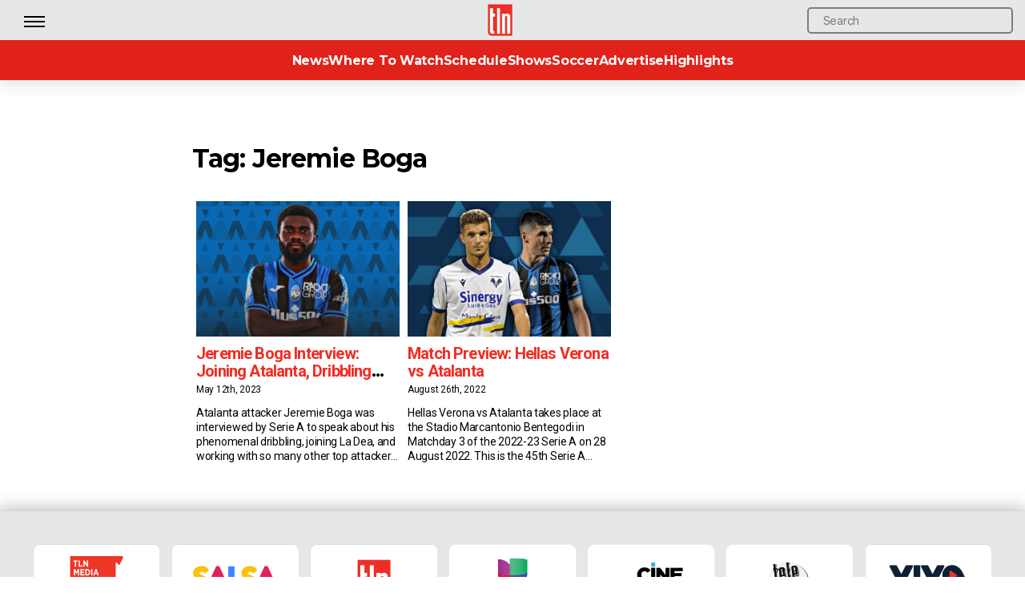

--- FILE ---
content_type: text/html; charset=UTF-8
request_url: https://www.tln.ca/tag/jeremie-boga/
body_size: 22893
content:
<!DOCTYPE html>

<html class="no-js" lang="en-US">

	<head>

		<meta charset="UTF-8">
		<meta name="viewport" content="width=device-width, initial-scale=1.0" >

		<link rel="profile" href="https://gmpg.org/xfn/11">

        <link rel="preconnect" href="https://fonts.googleapis.com">
        <link 
		rel="preload"
		as="style"
		href="https://fonts.googleapis.com/css2?family=Lato:wght@300;400;700;900&family=Montserrat:wght@200;300;400;500;700&family=Roboto:wght@100;300;400;500;700&family=Roboto+Condensed&display=swap"
		onload="this.onload=null;this.rel='stylesheet'"
	>
	<noscript>
    		<link
        		href="https://fonts.googleapis.com/css2?family=Lato:wght@300;400;700;900&family=Montserrat:wght@200;300;400;500;700&family=Roboto:wght@100;300;400;500;700&family=Roboto+Condensed&display=swap"
        		rel="stylesheet"
        		type="text/css"
   		/>
	</noscript>

		<meta name='robots' content='index, follow, max-image-preview:large, max-snippet:-1, max-video-preview:-1' />

	<!-- This site is optimized with the Yoast SEO plugin v26.5 - https://yoast.com/wordpress/plugins/seo/ -->
	<title>Jeremie Boga Archives | TLN</title>
	<link rel="canonical" href="https://www.tln.ca/tag/jeremie-boga/" />
	<meta property="og:locale" content="en_US" />
	<meta property="og:type" content="article" />
	<meta property="og:title" content="Jeremie Boga Archives | TLN" />
	<meta property="og:url" content="https://www.tln.ca/tag/jeremie-boga/" />
	<meta property="og:site_name" content="TLN" />
	<meta name="twitter:card" content="summary_large_image" />
	<meta name="twitter:site" content="@TLNTV" />
	<script type="application/ld+json" class="yoast-schema-graph">{"@context":"https://schema.org","@graph":[{"@type":"CollectionPage","@id":"https://www.tln.ca/tag/jeremie-boga/","url":"https://www.tln.ca/tag/jeremie-boga/","name":"Jeremie Boga Archives | TLN","isPartOf":{"@id":"https://www.tln.ca/#website"},"primaryImageOfPage":{"@id":"https://www.tln.ca/tag/jeremie-boga/#primaryimage"},"image":{"@id":"https://www.tln.ca/tag/jeremie-boga/#primaryimage"},"thumbnailUrl":"https://www.tln.ca/wp-content/uploads/2023/05/Jeremie-Boga-Atalanta-Serie-A-TLN.jpg","breadcrumb":{"@id":"https://www.tln.ca/tag/jeremie-boga/#breadcrumb"},"inLanguage":"en-US"},{"@type":"ImageObject","inLanguage":"en-US","@id":"https://www.tln.ca/tag/jeremie-boga/#primaryimage","url":"https://www.tln.ca/wp-content/uploads/2023/05/Jeremie-Boga-Atalanta-Serie-A-TLN.jpg","contentUrl":"https://www.tln.ca/wp-content/uploads/2023/05/Jeremie-Boga-Atalanta-Serie-A-TLN.jpg","width":1200,"height":800,"caption":"Jeremie Boga - Atalanta - Serie A - TLN"},{"@type":"BreadcrumbList","@id":"https://www.tln.ca/tag/jeremie-boga/#breadcrumb","itemListElement":[{"@type":"ListItem","position":1,"name":"Home","item":"https://www.tln.ca/"},{"@type":"ListItem","position":2,"name":"Jeremie Boga"}]},{"@type":"WebSite","@id":"https://www.tln.ca/#website","url":"https://www.tln.ca/","name":"TLN","description":"","publisher":{"@id":"https://www.tln.ca/#organization"},"potentialAction":[{"@type":"SearchAction","target":{"@type":"EntryPoint","urlTemplate":"https://www.tln.ca/?s={search_term_string}"},"query-input":{"@type":"PropertyValueSpecification","valueRequired":true,"valueName":"search_term_string"}}],"inLanguage":"en-US"},{"@type":"Organization","@id":"https://www.tln.ca/#organization","name":"TLN","url":"https://www.tln.ca/","logo":{"@type":"ImageObject","inLanguage":"en-US","@id":"https://www.tln.ca/#/schema/logo/image/","url":"https://www.tln.ca/wp-content/uploads/2018/01/tlnlogo.png","contentUrl":"https://www.tln.ca/wp-content/uploads/2018/01/tlnlogo.png","width":140,"height":185,"caption":"TLN"},"image":{"@id":"https://www.tln.ca/#/schema/logo/image/"},"sameAs":["https://www.facebook.com/TLNTelevision/","https://x.com/TLNTV","https://www.instagram.com/tlntv/","https://www.linkedin.com/company/telelatino-network-inc-?trk=parent-company_org_title","https://www.youtube.com/user/TelelatinoNetwork"]}]}</script>
	<!-- / Yoast SEO plugin. -->


<link rel='dns-prefetch' href='//www.tln.ca' />
<link rel='dns-prefetch' href='//www.googletagmanager.com' />
<link rel='dns-prefetch' href='//stats.wp.com' />
<link rel='dns-prefetch' href='//fonts.googleapis.com' />
<link rel="alternate" type="application/rss+xml" title="TLN &raquo; Feed" href="https://www.tln.ca/feed/" />
<link rel="alternate" type="application/rss+xml" title="TLN &raquo; Comments Feed" href="https://www.tln.ca/comments/feed/" />
<link rel="alternate" type="application/rss+xml" title="TLN &raquo; Jeremie Boga Tag Feed" href="https://www.tln.ca/tag/jeremie-boga/feed/" />
<style id='wp-img-auto-sizes-contain-inline-css'>
img:is([sizes=auto i],[sizes^="auto," i]){contain-intrinsic-size:3000px 1500px}
/*# sourceURL=wp-img-auto-sizes-contain-inline-css */
</style>
<link rel='stylesheet' id='jquery.prettyphoto-css' href='https://www.tln.ca/wp-content/plugins/wp-video-lightbox/css/prettyPhoto.css?ver=6.9' media='all' />
<link rel='stylesheet' id='video-lightbox-css' href='https://www.tln.ca/wp-content/plugins/wp-video-lightbox/wp-video-lightbox.css?ver=6.9' media='all' />
<style id='wp-emoji-styles-inline-css'>

	img.wp-smiley, img.emoji {
		display: inline !important;
		border: none !important;
		box-shadow: none !important;
		height: 1em !important;
		width: 1em !important;
		margin: 0 0.07em !important;
		vertical-align: -0.1em !important;
		background: none !important;
		padding: 0 !important;
	}
/*# sourceURL=wp-emoji-styles-inline-css */
</style>
<style id='wp-block-library-inline-css'>
:root{--wp-block-synced-color:#7a00df;--wp-block-synced-color--rgb:122,0,223;--wp-bound-block-color:var(--wp-block-synced-color);--wp-editor-canvas-background:#ddd;--wp-admin-theme-color:#007cba;--wp-admin-theme-color--rgb:0,124,186;--wp-admin-theme-color-darker-10:#006ba1;--wp-admin-theme-color-darker-10--rgb:0,107,160.5;--wp-admin-theme-color-darker-20:#005a87;--wp-admin-theme-color-darker-20--rgb:0,90,135;--wp-admin-border-width-focus:2px}@media (min-resolution:192dpi){:root{--wp-admin-border-width-focus:1.5px}}.wp-element-button{cursor:pointer}:root .has-very-light-gray-background-color{background-color:#eee}:root .has-very-dark-gray-background-color{background-color:#313131}:root .has-very-light-gray-color{color:#eee}:root .has-very-dark-gray-color{color:#313131}:root .has-vivid-green-cyan-to-vivid-cyan-blue-gradient-background{background:linear-gradient(135deg,#00d084,#0693e3)}:root .has-purple-crush-gradient-background{background:linear-gradient(135deg,#34e2e4,#4721fb 50%,#ab1dfe)}:root .has-hazy-dawn-gradient-background{background:linear-gradient(135deg,#faaca8,#dad0ec)}:root .has-subdued-olive-gradient-background{background:linear-gradient(135deg,#fafae1,#67a671)}:root .has-atomic-cream-gradient-background{background:linear-gradient(135deg,#fdd79a,#004a59)}:root .has-nightshade-gradient-background{background:linear-gradient(135deg,#330968,#31cdcf)}:root .has-midnight-gradient-background{background:linear-gradient(135deg,#020381,#2874fc)}:root{--wp--preset--font-size--normal:16px;--wp--preset--font-size--huge:42px}.has-regular-font-size{font-size:1em}.has-larger-font-size{font-size:2.625em}.has-normal-font-size{font-size:var(--wp--preset--font-size--normal)}.has-huge-font-size{font-size:var(--wp--preset--font-size--huge)}.has-text-align-center{text-align:center}.has-text-align-left{text-align:left}.has-text-align-right{text-align:right}.has-fit-text{white-space:nowrap!important}#end-resizable-editor-section{display:none}.aligncenter{clear:both}.items-justified-left{justify-content:flex-start}.items-justified-center{justify-content:center}.items-justified-right{justify-content:flex-end}.items-justified-space-between{justify-content:space-between}.screen-reader-text{border:0;clip-path:inset(50%);height:1px;margin:-1px;overflow:hidden;padding:0;position:absolute;width:1px;word-wrap:normal!important}.screen-reader-text:focus{background-color:#ddd;clip-path:none;color:#444;display:block;font-size:1em;height:auto;left:5px;line-height:normal;padding:15px 23px 14px;text-decoration:none;top:5px;width:auto;z-index:100000}html :where(.has-border-color){border-style:solid}html :where([style*=border-top-color]){border-top-style:solid}html :where([style*=border-right-color]){border-right-style:solid}html :where([style*=border-bottom-color]){border-bottom-style:solid}html :where([style*=border-left-color]){border-left-style:solid}html :where([style*=border-width]){border-style:solid}html :where([style*=border-top-width]){border-top-style:solid}html :where([style*=border-right-width]){border-right-style:solid}html :where([style*=border-bottom-width]){border-bottom-style:solid}html :where([style*=border-left-width]){border-left-style:solid}html :where(img[class*=wp-image-]){height:auto;max-width:100%}:where(figure){margin:0 0 1em}html :where(.is-position-sticky){--wp-admin--admin-bar--position-offset:var(--wp-admin--admin-bar--height,0px)}@media screen and (max-width:600px){html :where(.is-position-sticky){--wp-admin--admin-bar--position-offset:0px}}

/*# sourceURL=wp-block-library-inline-css */
</style><style id='wp-block-columns-inline-css'>
.wp-block-columns{box-sizing:border-box;display:flex;flex-wrap:wrap!important}@media (min-width:782px){.wp-block-columns{flex-wrap:nowrap!important}}.wp-block-columns{align-items:normal!important}.wp-block-columns.are-vertically-aligned-top{align-items:flex-start}.wp-block-columns.are-vertically-aligned-center{align-items:center}.wp-block-columns.are-vertically-aligned-bottom{align-items:flex-end}@media (max-width:781px){.wp-block-columns:not(.is-not-stacked-on-mobile)>.wp-block-column{flex-basis:100%!important}}@media (min-width:782px){.wp-block-columns:not(.is-not-stacked-on-mobile)>.wp-block-column{flex-basis:0;flex-grow:1}.wp-block-columns:not(.is-not-stacked-on-mobile)>.wp-block-column[style*=flex-basis]{flex-grow:0}}.wp-block-columns.is-not-stacked-on-mobile{flex-wrap:nowrap!important}.wp-block-columns.is-not-stacked-on-mobile>.wp-block-column{flex-basis:0;flex-grow:1}.wp-block-columns.is-not-stacked-on-mobile>.wp-block-column[style*=flex-basis]{flex-grow:0}:where(.wp-block-columns){margin-bottom:1.75em}:where(.wp-block-columns.has-background){padding:1.25em 2.375em}.wp-block-column{flex-grow:1;min-width:0;overflow-wrap:break-word;word-break:break-word}.wp-block-column.is-vertically-aligned-top{align-self:flex-start}.wp-block-column.is-vertically-aligned-center{align-self:center}.wp-block-column.is-vertically-aligned-bottom{align-self:flex-end}.wp-block-column.is-vertically-aligned-stretch{align-self:stretch}.wp-block-column.is-vertically-aligned-bottom,.wp-block-column.is-vertically-aligned-center,.wp-block-column.is-vertically-aligned-top{width:100%}
/*# sourceURL=https://www.tln.ca/wp-includes/blocks/columns/style.min.css */
</style>
<style id='global-styles-inline-css'>
:root{--wp--preset--aspect-ratio--square: 1;--wp--preset--aspect-ratio--4-3: 4/3;--wp--preset--aspect-ratio--3-4: 3/4;--wp--preset--aspect-ratio--3-2: 3/2;--wp--preset--aspect-ratio--2-3: 2/3;--wp--preset--aspect-ratio--16-9: 16/9;--wp--preset--aspect-ratio--9-16: 9/16;--wp--preset--color--black: #000000;--wp--preset--color--cyan-bluish-gray: #abb8c3;--wp--preset--color--white: #ffffff;--wp--preset--color--pale-pink: #f78da7;--wp--preset--color--vivid-red: #cf2e2e;--wp--preset--color--luminous-vivid-orange: #ff6900;--wp--preset--color--luminous-vivid-amber: #fcb900;--wp--preset--color--light-green-cyan: #7bdcb5;--wp--preset--color--vivid-green-cyan: #00d084;--wp--preset--color--pale-cyan-blue: #8ed1fc;--wp--preset--color--vivid-cyan-blue: #0693e3;--wp--preset--color--vivid-purple: #9b51e0;--wp--preset--color--accent: #e22658;--wp--preset--color--primary: #000000;--wp--preset--color--secondary: #6d6d6d;--wp--preset--color--subtle-background: #dbdbdb;--wp--preset--color--background: #ffffff;--wp--preset--gradient--vivid-cyan-blue-to-vivid-purple: linear-gradient(135deg,rgb(6,147,227) 0%,rgb(155,81,224) 100%);--wp--preset--gradient--light-green-cyan-to-vivid-green-cyan: linear-gradient(135deg,rgb(122,220,180) 0%,rgb(0,208,130) 100%);--wp--preset--gradient--luminous-vivid-amber-to-luminous-vivid-orange: linear-gradient(135deg,rgb(252,185,0) 0%,rgb(255,105,0) 100%);--wp--preset--gradient--luminous-vivid-orange-to-vivid-red: linear-gradient(135deg,rgb(255,105,0) 0%,rgb(207,46,46) 100%);--wp--preset--gradient--very-light-gray-to-cyan-bluish-gray: linear-gradient(135deg,rgb(238,238,238) 0%,rgb(169,184,195) 100%);--wp--preset--gradient--cool-to-warm-spectrum: linear-gradient(135deg,rgb(74,234,220) 0%,rgb(151,120,209) 20%,rgb(207,42,186) 40%,rgb(238,44,130) 60%,rgb(251,105,98) 80%,rgb(254,248,76) 100%);--wp--preset--gradient--blush-light-purple: linear-gradient(135deg,rgb(255,206,236) 0%,rgb(152,150,240) 100%);--wp--preset--gradient--blush-bordeaux: linear-gradient(135deg,rgb(254,205,165) 0%,rgb(254,45,45) 50%,rgb(107,0,62) 100%);--wp--preset--gradient--luminous-dusk: linear-gradient(135deg,rgb(255,203,112) 0%,rgb(199,81,192) 50%,rgb(65,88,208) 100%);--wp--preset--gradient--pale-ocean: linear-gradient(135deg,rgb(255,245,203) 0%,rgb(182,227,212) 50%,rgb(51,167,181) 100%);--wp--preset--gradient--electric-grass: linear-gradient(135deg,rgb(202,248,128) 0%,rgb(113,206,126) 100%);--wp--preset--gradient--midnight: linear-gradient(135deg,rgb(2,3,129) 0%,rgb(40,116,252) 100%);--wp--preset--font-size--small: 18px;--wp--preset--font-size--medium: 20px;--wp--preset--font-size--large: 26.25px;--wp--preset--font-size--x-large: 42px;--wp--preset--font-size--normal: 21px;--wp--preset--font-size--larger: 32px;--wp--preset--spacing--20: 0.44rem;--wp--preset--spacing--30: 0.67rem;--wp--preset--spacing--40: 1rem;--wp--preset--spacing--50: 1.5rem;--wp--preset--spacing--60: 2.25rem;--wp--preset--spacing--70: 3.38rem;--wp--preset--spacing--80: 5.06rem;--wp--preset--shadow--natural: 6px 6px 9px rgba(0, 0, 0, 0.2);--wp--preset--shadow--deep: 12px 12px 50px rgba(0, 0, 0, 0.4);--wp--preset--shadow--sharp: 6px 6px 0px rgba(0, 0, 0, 0.2);--wp--preset--shadow--outlined: 6px 6px 0px -3px rgb(255, 255, 255), 6px 6px rgb(0, 0, 0);--wp--preset--shadow--crisp: 6px 6px 0px rgb(0, 0, 0);}:where(.is-layout-flex){gap: 0.5em;}:where(.is-layout-grid){gap: 0.5em;}body .is-layout-flex{display: flex;}.is-layout-flex{flex-wrap: wrap;align-items: center;}.is-layout-flex > :is(*, div){margin: 0;}body .is-layout-grid{display: grid;}.is-layout-grid > :is(*, div){margin: 0;}:where(.wp-block-columns.is-layout-flex){gap: 2em;}:where(.wp-block-columns.is-layout-grid){gap: 2em;}:where(.wp-block-post-template.is-layout-flex){gap: 1.25em;}:where(.wp-block-post-template.is-layout-grid){gap: 1.25em;}.has-black-color{color: var(--wp--preset--color--black) !important;}.has-cyan-bluish-gray-color{color: var(--wp--preset--color--cyan-bluish-gray) !important;}.has-white-color{color: var(--wp--preset--color--white) !important;}.has-pale-pink-color{color: var(--wp--preset--color--pale-pink) !important;}.has-vivid-red-color{color: var(--wp--preset--color--vivid-red) !important;}.has-luminous-vivid-orange-color{color: var(--wp--preset--color--luminous-vivid-orange) !important;}.has-luminous-vivid-amber-color{color: var(--wp--preset--color--luminous-vivid-amber) !important;}.has-light-green-cyan-color{color: var(--wp--preset--color--light-green-cyan) !important;}.has-vivid-green-cyan-color{color: var(--wp--preset--color--vivid-green-cyan) !important;}.has-pale-cyan-blue-color{color: var(--wp--preset--color--pale-cyan-blue) !important;}.has-vivid-cyan-blue-color{color: var(--wp--preset--color--vivid-cyan-blue) !important;}.has-vivid-purple-color{color: var(--wp--preset--color--vivid-purple) !important;}.has-black-background-color{background-color: var(--wp--preset--color--black) !important;}.has-cyan-bluish-gray-background-color{background-color: var(--wp--preset--color--cyan-bluish-gray) !important;}.has-white-background-color{background-color: var(--wp--preset--color--white) !important;}.has-pale-pink-background-color{background-color: var(--wp--preset--color--pale-pink) !important;}.has-vivid-red-background-color{background-color: var(--wp--preset--color--vivid-red) !important;}.has-luminous-vivid-orange-background-color{background-color: var(--wp--preset--color--luminous-vivid-orange) !important;}.has-luminous-vivid-amber-background-color{background-color: var(--wp--preset--color--luminous-vivid-amber) !important;}.has-light-green-cyan-background-color{background-color: var(--wp--preset--color--light-green-cyan) !important;}.has-vivid-green-cyan-background-color{background-color: var(--wp--preset--color--vivid-green-cyan) !important;}.has-pale-cyan-blue-background-color{background-color: var(--wp--preset--color--pale-cyan-blue) !important;}.has-vivid-cyan-blue-background-color{background-color: var(--wp--preset--color--vivid-cyan-blue) !important;}.has-vivid-purple-background-color{background-color: var(--wp--preset--color--vivid-purple) !important;}.has-black-border-color{border-color: var(--wp--preset--color--black) !important;}.has-cyan-bluish-gray-border-color{border-color: var(--wp--preset--color--cyan-bluish-gray) !important;}.has-white-border-color{border-color: var(--wp--preset--color--white) !important;}.has-pale-pink-border-color{border-color: var(--wp--preset--color--pale-pink) !important;}.has-vivid-red-border-color{border-color: var(--wp--preset--color--vivid-red) !important;}.has-luminous-vivid-orange-border-color{border-color: var(--wp--preset--color--luminous-vivid-orange) !important;}.has-luminous-vivid-amber-border-color{border-color: var(--wp--preset--color--luminous-vivid-amber) !important;}.has-light-green-cyan-border-color{border-color: var(--wp--preset--color--light-green-cyan) !important;}.has-vivid-green-cyan-border-color{border-color: var(--wp--preset--color--vivid-green-cyan) !important;}.has-pale-cyan-blue-border-color{border-color: var(--wp--preset--color--pale-cyan-blue) !important;}.has-vivid-cyan-blue-border-color{border-color: var(--wp--preset--color--vivid-cyan-blue) !important;}.has-vivid-purple-border-color{border-color: var(--wp--preset--color--vivid-purple) !important;}.has-vivid-cyan-blue-to-vivid-purple-gradient-background{background: var(--wp--preset--gradient--vivid-cyan-blue-to-vivid-purple) !important;}.has-light-green-cyan-to-vivid-green-cyan-gradient-background{background: var(--wp--preset--gradient--light-green-cyan-to-vivid-green-cyan) !important;}.has-luminous-vivid-amber-to-luminous-vivid-orange-gradient-background{background: var(--wp--preset--gradient--luminous-vivid-amber-to-luminous-vivid-orange) !important;}.has-luminous-vivid-orange-to-vivid-red-gradient-background{background: var(--wp--preset--gradient--luminous-vivid-orange-to-vivid-red) !important;}.has-very-light-gray-to-cyan-bluish-gray-gradient-background{background: var(--wp--preset--gradient--very-light-gray-to-cyan-bluish-gray) !important;}.has-cool-to-warm-spectrum-gradient-background{background: var(--wp--preset--gradient--cool-to-warm-spectrum) !important;}.has-blush-light-purple-gradient-background{background: var(--wp--preset--gradient--blush-light-purple) !important;}.has-blush-bordeaux-gradient-background{background: var(--wp--preset--gradient--blush-bordeaux) !important;}.has-luminous-dusk-gradient-background{background: var(--wp--preset--gradient--luminous-dusk) !important;}.has-pale-ocean-gradient-background{background: var(--wp--preset--gradient--pale-ocean) !important;}.has-electric-grass-gradient-background{background: var(--wp--preset--gradient--electric-grass) !important;}.has-midnight-gradient-background{background: var(--wp--preset--gradient--midnight) !important;}.has-small-font-size{font-size: var(--wp--preset--font-size--small) !important;}.has-medium-font-size{font-size: var(--wp--preset--font-size--medium) !important;}.has-large-font-size{font-size: var(--wp--preset--font-size--large) !important;}.has-x-large-font-size{font-size: var(--wp--preset--font-size--x-large) !important;}
:where(.wp-block-columns.is-layout-flex){gap: 2em;}:where(.wp-block-columns.is-layout-grid){gap: 2em;}
/*# sourceURL=global-styles-inline-css */
</style>
<style id='core-block-supports-inline-css'>
.wp-container-core-columns-is-layout-9d6595d7{flex-wrap:nowrap;}
/*# sourceURL=core-block-supports-inline-css */
</style>

<style id='classic-theme-styles-inline-css'>
/*! This file is auto-generated */
.wp-block-button__link{color:#fff;background-color:#32373c;border-radius:9999px;box-shadow:none;text-decoration:none;padding:calc(.667em + 2px) calc(1.333em + 2px);font-size:1.125em}.wp-block-file__button{background:#32373c;color:#fff;text-decoration:none}
/*# sourceURL=/wp-includes/css/classic-themes.min.css */
</style>
<link rel='stylesheet' id='dashicons-css' href='https://www.tln.ca/wp-includes/css/dashicons.min.css?ver=6.9' media='all' />
<link rel='stylesheet' id='essgrid-blocks-editor-css-css' href='https://www.tln.ca/wp-content/plugins/essential-grid/admin/includes/builders/gutenberg/build/index.css?ver=1753903933' media='all' />
<link rel='stylesheet' id='wp-components-css' href='https://www.tln.ca/wp-includes/css/dist/components/style.min.css?ver=6.9' media='all' />
<link rel='stylesheet' id='wp-preferences-css' href='https://www.tln.ca/wp-includes/css/dist/preferences/style.min.css?ver=6.9' media='all' />
<link rel='stylesheet' id='wp-block-editor-css' href='https://www.tln.ca/wp-includes/css/dist/block-editor/style.min.css?ver=6.9' media='all' />
<link rel='stylesheet' id='popup-maker-block-library-style-css' href='https://www.tln.ca/wp-content/plugins/popup-maker/dist/packages/block-library-style.css?ver=dbea705cfafe089d65f1' media='all' />
<link rel='stylesheet' id='wp-polls-css' href='https://www.tln.ca/wp-content/plugins/wp-polls/polls-css.css?ver=2.77.3' media='all' />
<style id='wp-polls-inline-css'>
.wp-polls .pollbar {
	margin: 1px;
	font-size: 18px;
	line-height: 20px;
	height: 20px;
	background: #ffdb34;
	border: 1px solid #000000;
}

/*# sourceURL=wp-polls-inline-css */
</style>
<link rel='stylesheet' id='chld_thm_cfg_parent-css' href='https://www.tln.ca/wp-content/themes/twentytwenty/style.css?ver=6.9' media='all' />
<link rel='stylesheet' id='twentytwenty-style-css' href='https://www.tln.ca/wp-content/themes/twentytwenty-child/style.css?ver=1.9.1649870234' media='all' />
<style id='twentytwenty-style-inline-css'>
.color-accent,.color-accent-hover:hover,.color-accent-hover:focus,:root .has-accent-color,.has-drop-cap:not(:focus):first-letter,.wp-block-button.is-style-outline,a { color: #e22658; }blockquote,.border-color-accent,.border-color-accent-hover:hover,.border-color-accent-hover:focus { border-color: #e22658; }button,.button,.faux-button,.wp-block-button__link,.wp-block-file .wp-block-file__button,input[type="button"],input[type="reset"],input[type="submit"],.bg-accent,.bg-accent-hover:hover,.bg-accent-hover:focus,:root .has-accent-background-color,.comment-reply-link { background-color: #e22658; }.fill-children-accent,.fill-children-accent * { fill: #e22658; }:root .has-background-color,button,.button,.faux-button,.wp-block-button__link,.wp-block-file__button,input[type="button"],input[type="reset"],input[type="submit"],.wp-block-button,.comment-reply-link,.has-background.has-primary-background-color:not(.has-text-color),.has-background.has-primary-background-color *:not(.has-text-color),.has-background.has-accent-background-color:not(.has-text-color),.has-background.has-accent-background-color *:not(.has-text-color) { color: #ffffff; }:root .has-background-background-color { background-color: #ffffff; }body,.entry-title a,:root .has-primary-color { color: #000000; }:root .has-primary-background-color { background-color: #000000; }cite,figcaption,.wp-caption-text,.post-meta,.entry-content .wp-block-archives li,.entry-content .wp-block-categories li,.entry-content .wp-block-latest-posts li,.wp-block-latest-comments__comment-date,.wp-block-latest-posts__post-date,.wp-block-embed figcaption,.wp-block-image figcaption,.wp-block-pullquote cite,.comment-metadata,.comment-respond .comment-notes,.comment-respond .logged-in-as,.pagination .dots,.entry-content hr:not(.has-background),hr.styled-separator,:root .has-secondary-color { color: #6d6d6d; }:root .has-secondary-background-color { background-color: #6d6d6d; }pre,fieldset,input,textarea,table,table *,hr { border-color: #dbdbdb; }caption,code,code,kbd,samp,.wp-block-table.is-style-stripes tbody tr:nth-child(odd),:root .has-subtle-background-background-color { background-color: #dbdbdb; }.wp-block-table.is-style-stripes { border-bottom-color: #dbdbdb; }.wp-block-latest-posts.is-grid li { border-top-color: #dbdbdb; }:root .has-subtle-background-color { color: #dbdbdb; }body:not(.overlay-header) .primary-menu > li > a,body:not(.overlay-header) .primary-menu > li > .icon,.modal-menu a,.footer-menu a, .footer-widgets a,#site-footer .wp-block-button.is-style-outline,.wp-block-pullquote:before,.singular:not(.overlay-header) .entry-header a,.archive-header a,.header-footer-group .color-accent,.header-footer-group .color-accent-hover:hover { color: #cd2653; }.social-icons a,#site-footer button:not(.toggle),#site-footer .button,#site-footer .faux-button,#site-footer .wp-block-button__link,#site-footer .wp-block-file__button,#site-footer input[type="button"],#site-footer input[type="reset"],#site-footer input[type="submit"] { background-color: #cd2653; }.header-footer-group,body:not(.overlay-header) #site-header .toggle,.menu-modal .toggle { color: #000000; }body:not(.overlay-header) .primary-menu ul { background-color: #000000; }body:not(.overlay-header) .primary-menu > li > ul:after { border-bottom-color: #000000; }body:not(.overlay-header) .primary-menu ul ul:after { border-left-color: #000000; }.site-description,body:not(.overlay-header) .toggle-inner .toggle-text,.widget .post-date,.widget .rss-date,.widget_archive li,.widget_categories li,.widget cite,.widget_pages li,.widget_meta li,.widget_nav_menu li,.powered-by-wordpress,.to-the-top,.singular .entry-header .post-meta,.singular:not(.overlay-header) .entry-header .post-meta a { color: #6d6d6d; }.header-footer-group pre,.header-footer-group fieldset,.header-footer-group input,.header-footer-group textarea,.header-footer-group table,.header-footer-group table *,.footer-nav-widgets-wrapper,#site-footer,.menu-modal nav *,.footer-widgets-outer-wrapper,.footer-top { border-color: #dcd7ca; }.header-footer-group table caption,body:not(.overlay-header) .header-inner .toggle-wrapper::before { background-color: #dcd7ca; }
/*# sourceURL=twentytwenty-style-inline-css */
</style>
<link rel='stylesheet' id='twentytwenty-print-style-css' href='https://www.tln.ca/wp-content/themes/twentytwenty/print.css?ver=1.9.1649870234' media='print' />
<link rel='stylesheet' id='twentytwenty-jetpack-css' href='https://www.tln.ca/wp-content/plugins/jetpack/modules/theme-tools/compat/twentytwenty.css?ver=15.3.1' media='all' />
<link rel='stylesheet' id='tp-fontello-css' href='https://www.tln.ca/wp-content/plugins/essential-grid/public/assets/font/fontello/css/fontello.css?ver=3.1.9.3' media='all' />
<link rel='stylesheet' id='esg-plugin-settings-css' href='https://www.tln.ca/wp-content/plugins/essential-grid/public/assets/css/settings.css?ver=3.1.9.3' media='all' />
<link rel='stylesheet' id='tp-open-sans-css' href='https://fonts.googleapis.com/css?family=Open+Sans%3A300%2C400%2C600%2C700%2C800&#038;ver=1.1.6' media='all' />
<link rel='stylesheet' id='tp-raleway-css' href='https://fonts.googleapis.com/css?family=Raleway%3A100%2C200%2C300%2C400%2C500%2C600%2C700%2C800%2C900&#038;ver=1.1.6' media='all' />
<link rel='stylesheet' id='tp-droid-serif-css' href='https://fonts.googleapis.com/css?family=Droid+Serif%3A400%2C700&#038;ver=1.1.6' media='all' />
<script src="https://www.tln.ca/wp-includes/js/jquery/jquery.min.js?ver=3.7.1" id="jquery-core-js"></script>
<script src="https://www.tln.ca/wp-includes/js/jquery/jquery-migrate.min.js?ver=3.4.1" id="jquery-migrate-js"></script>
<script src="https://www.tln.ca/wp-content/plugins/wp-video-lightbox/js/jquery.prettyPhoto.js?ver=3.1.6" id="jquery.prettyphoto-js"></script>
<script id="video-lightbox-js-extra">
var vlpp_vars = {"prettyPhoto_rel":"wp-video-lightbox","animation_speed":"fast","slideshow":"5000","autoplay_slideshow":"false","opacity":"0.8","show_title":"false","allow_resize":"true","allow_expand":"true","default_width":"1920","default_height":"1080","counter_separator_label":"/","theme":"pp_default","horizontal_padding":"0","hideflash":"false","wmode":"opaque","autoplay":"false","modal":"false","deeplinking":"false","overlay_gallery":"true","overlay_gallery_max":"30","keyboard_shortcuts":"true","ie6_fallback":"true"};
//# sourceURL=video-lightbox-js-extra
</script>
<script src="https://www.tln.ca/wp-content/plugins/wp-video-lightbox/js/video-lightbox.js?ver=3.1.6" id="video-lightbox-js"></script>
<script src="https://www.tln.ca/wp-content/themes/twentytwenty/assets/js/index.js?ver=1.9.1649870234" id="twentytwenty-js-js" async></script>
<script id="tp-tools-js-before">
window.ESG ??={};ESG.E ??={};ESG.E.site_url='https://www.tln.ca';ESG.E.plugin_url='https://www.tln.ca/wp-content/plugins/essential-grid/';ESG.E.ajax_url='https://www.tln.ca/wp-admin/admin-ajax.php';ESG.E.nonce='a25b927667';ESG.E.tptools=true;ESG.E.waitTptFunc ??=[];ESG.F ??={};ESG.F.waitTpt=() =>{if ( typeof jQuery==='undefined' ||!window?._tpt?.regResource ||!ESG?.E?.plugin_url ||(!ESG.E.tptools && !window?.SR7?.E?.plugin_url) ) return setTimeout(ESG.F.waitTpt,29);if (!window._tpt.gsap) window._tpt.regResource({id:'tpgsap',url:ESG.E.tptools && ESG.E.plugin_url+'/public/assets/js/libs/tpgsap.js' ||SR7.E.plugin_url + 'public/js/libs/tpgsap.js'});_tpt.checkResources(['tpgsap']).then(() =>{if (window.tpGS && !_tpt?.Back){_tpt.eases=tpGS.eases;Object.keys(_tpt.eases).forEach((e) => {_tpt[e] ===undefined && (_tpt[e]=tpGS[e])});}ESG.E.waitTptFunc.forEach((f) =>{typeof f ==='function' && f();});ESG.E.waitTptFunc=[];});}
//# sourceURL=tp-tools-js-before
</script>
<script src="https://www.tln.ca/wp-content/plugins/essential-grid/public/assets/js/libs/tptools.js?ver=6.7.36" id="tp-tools-js" async data-wp-strategy="async"></script>

<!-- Google tag (gtag.js) snippet added by Site Kit -->
<!-- Google Analytics snippet added by Site Kit -->
<script src="https://www.googletagmanager.com/gtag/js?id=GT-WB5GP9Q" id="google_gtagjs-js" async></script>
<script id="google_gtagjs-js-after">
window.dataLayer = window.dataLayer || [];function gtag(){dataLayer.push(arguments);}
gtag("set","linker",{"domains":["www.tln.ca"]});
gtag("js", new Date());
gtag("set", "developer_id.dZTNiMT", true);
gtag("config", "GT-WB5GP9Q");
//# sourceURL=google_gtagjs-js-after
</script>
<script></script><link rel="https://api.w.org/" href="https://www.tln.ca/wp-json/" /><link rel="alternate" title="JSON" type="application/json" href="https://www.tln.ca/wp-json/wp/v2/tags/13876" /><link rel="EditURI" type="application/rsd+xml" title="RSD" href="https://www.tln.ca/xmlrpc.php?rsd" />
<meta name="generator" content="WordPress 6.9" />
<meta name="generator" content="Site Kit by Google 1.167.0" /><!-- Global site tag (gtag.js) - Google Analytics -->
<script async src="https://www.googletagmanager.com/gtag/js?id=UA-77379100-7"></script>
<script defer>
  window.dataLayer = window.dataLayer || [];
  function gtag(){dataLayer.push(arguments);}
  gtag('js', new Date());

  gtag('config', 'UA-77379100-7');
</script>
<script async src='https://www.googletagservices.com/tag/js/gpt.js'></script>
<script defer>
  var googletag = googletag || {};
  googletag.cmd = googletag.cmd || [];
</script>

<meta name="p:domain_verify" content="9e362a06a69f09d432cbc686f9795997"/>

<!-- Facebook Pixel Code -->
<script defer>
!function(f,b,e,v,n,t,s)
{if(f.fbq)return;n=f.fbq=function(){n.callMethod?
n.callMethod.apply(n,arguments):n.queue.push(arguments)};
if(!f._fbq)f._fbq=n;n.push=n;n.loaded=!0;n.version='2.0';
n.queue=[];t=b.createElement(e);t.async=!0;
t.src=v;s=b.getElementsByTagName(e)[0];
s.parentNode.insertBefore(t,s)}(window,document,'script',
'https://connect.facebook.net/en_US/fbevents.js');
fbq('init', '749594945582091'); 
fbq('track', 'PageView');
</script>
<noscript>
<img height="1" width="1" 
src="https://www.facebook.com/tr?id=749594945582091&ev=PageView
&noscript=1"/>
</noscript>
<!-- End Facebook Pixel Code -->

<!-- NEW TLN AD OPS ANALYTICS TAG -->
<!-- Global site tag (gtag.js) - Google Analytics -->
<script async src="https://www.googletagmanager.com/gtag/js?id=G-RR83SQQ8QW"></script>
<script defer>
  window.dataLayer = window.dataLayer || [];
  function gtag(){dataLayer.push(arguments);}
  gtag('js', new Date());

  gtag('config', 'G-RR83SQQ8QW');
</script>
<script>
            WP_VIDEO_LIGHTBOX_VERSION="1.9.12";
            WP_VID_LIGHTBOX_URL="https://www.tln.ca/wp-content/plugins/wp-video-lightbox";
                        function wpvl_paramReplace(name, string, value) {
                // Find the param with regex
                // Grab the first character in the returned string (should be ? or &)
                // Replace our href string with our new value, passing on the name and delimeter

                var re = new RegExp("[\?&]" + name + "=([^&#]*)");
                var matches = re.exec(string);
                var newString;

                if (matches === null) {
                    // if there are no params, append the parameter
                    newString = string + '?' + name + '=' + value;
                } else {
                    var delimeter = matches[0].charAt(0);
                    newString = string.replace(re, delimeter + name + "=" + value);
                }
                return newString;
            }
            </script>	<style>img#wpstats{display:none}</style>
			<script>document.documentElement.className = document.documentElement.className.replace( 'no-js', 'js' );</script>
	
<!-- Google AdSense meta tags added by Site Kit -->
<meta name="google-adsense-platform-account" content="ca-host-pub-2644536267352236">
<meta name="google-adsense-platform-domain" content="sitekit.withgoogle.com">
<!-- End Google AdSense meta tags added by Site Kit -->
<meta name="generator" content="Powered by WPBakery Page Builder - drag and drop page builder for WordPress."/>
<style id="custom-background-css">
body.custom-background { background-color: #ffffff; }
</style>
	<link rel="icon" href="https://www.tln.ca/wp-content/uploads/2017/07/cropped-tln-red-new-size-512-32x32.png" sizes="32x32" />
<link rel="icon" href="https://www.tln.ca/wp-content/uploads/2017/07/cropped-tln-red-new-size-512-192x192.png" sizes="192x192" />
<link rel="apple-touch-icon" href="https://www.tln.ca/wp-content/uploads/2017/07/cropped-tln-red-new-size-512-180x180.png" />
<meta name="msapplication-TileImage" content="https://www.tln.ca/wp-content/uploads/2017/07/cropped-tln-red-new-size-512-270x270.png" />
		<style id="wp-custom-css">
			@media (min-width: 700px) {
    .post-inner {
        padding-top: 0px !important;
    }
}

html,
body {
    overflow-x: hidden;
    max-width: 100%;
}
      /*#####################################################################################*/
/*==============================GENERAL FONT DECLARATION==============================*/
/*#####################################################################################*/
@media (min-width:961px)  {
    h1, h3, h4, div, p, a, li, .header-navigation-wrapper a, .mobile-menu a,  span.toggle-text, a.to-the-top, p.footer-title, p.footer-body, p.footer-links, p.footer-copyright, .widget_contact_info ul li {
      font-family: sans-serif;
  }
}
@media (max-width:961px){
    h1, h3, h4, div, p, a, li, .header-navigation-wrapper a, .mobile-menu a,  span.toggle-text, a.to-the-top, p.footer-title, p.footer-body, p.footer-links, p.footer-copyright, .widget_contact_info ul li {
      font-family: sans-serif;
  }
  strong, h2{
    font-family: sans-serif;
  }
}

/*#####################################################################################*/
/*==================================TO THE TOP BUTTON==================================*/
/*#####################################################################################*/
a.to-the-top {
    width: 100%;
    text-align: right;
  display:none;
}

/* Responsive layout - makes a two column-layout instead of four columns */
@media screen and (max-width: 1105px) {
  .column {
    flex: 16%;
    max-width: 16%;
  }
}

/* Responsive layout - makes the two columns stack on top of each other instead of next to each other */
@media screen and (max-width: 600px) {
  .column {
    flex: 33%;
    max-width: 33%;
  }
}
/*#####################################################################################*/
/* NEW HEADER */
/*#####################################################################################*/

/* Site logo */
.site-logo {
  margin: 0 !important;
  width:5%;
}

/* Header links outside hamburger */
.header-menu a {
  text-decoration: none;
  font-weight: 600;
  color: var(--tln-dark-grey) !important;
}

/* Menu spots around TLN logo */
.header-titles {
  padding-top: 10px;
  display: flex;
  justify-content: space-evenly;
  align-items: center;
  flex-grow:1;
}
.header-menu {
  width:45%;
}

#menu-header-right, #menu-header-left {
  margin:0 !important;
  list-style: none;
  display: flex;
  flex-direction: row;
  justify-content: space-evenly;
}

#menu-header-right > .menu-item, #menu-header-left > .menu-item {
  margin: 0.5rem 0 0 0;
}

@media (max-width: 1000px) {
  .header-titles-wrapper {
    margin-top: -9px;
  }
  #menu-header-right, #menu-header-left {
    display: none !important;
  }
  .site-logo {
    width:auto;
  }
  .header-titles-wrapper .search-form {
    display: none;
  }
  .mobile-nav-toggle.nav-toggle, .mobile-search-toggle.search-toggle {
    margin-top: 7px;
  }
  .mobile-nav-toggle.nav-toggle {
    margin-right: 0 !important;
  }
  .mobile-search-toggle.search-toggle {
    display: block !important;
  }
}

/*Background Opacity on open */
.cover-modal{
  background: rgba(0,0,0,0.6) !important;
}

/* COLORS */
#site-header {
    background: var(--tln-light-grey);
}
body:not(.overlay-header) #site-header .sub-menu {
  background: var(--tln-light-grey);
}
.menu-modal-inner.modal-inner {
  background: var(--tln-light-grey);
}
.mobile-menu .menu-item>.ancestor-wrapper>a {
  color:var(--tln-dark-grey) !important;
}
.mobile-menu .menu-item>.ancestor-wrapper>a:hover {
  color: var(--tln-red) !important;
}
button.sub-menu-toggle:hover, button.close-nav-toggle:hover, button.nav-toggle:hover, button.search-toggle:hover {
  color: var(--tln-red) !important;
}

/* Centers icons and their text in header */
#site-header .toggle-icon {
  min-height:25px;
  display:flex;
  flex-direction:column;
  justify-content:center;
}
  #site-header .toggle-inner {
    flex-direction:column;
    height: auto;
    align-items:center;
    justify-content:center;
    row-gap:5px;
}
.nav-toggle .toggle-inner {
  padding-top: 0px;
}
.toggle, .toggle-text {
   color: var(--tln-dark-grey) !important;
  position:static !important;
}

/* REMOVE TEXT FROM ICON */
#site-header .toggle-text, .menu-modal .toggle-text {
  display: none;
}

/* POSITION OF MENU AND SEARCH ICONS */
.header-titles-wrapper {
  flex-direction: row-reverse;
  justify-content:space-between;
  padding: 0;
}
.nav-toggle .toggle-icon, .nav-toggle svg {
    height: 2rem !important;
}
.search-toggle, .nav-toggle {
  position:static;
}
button.close-nav-toggle{
  justify-content: flex-start;
}

/* REMOVE BORDERS (can change colour to make it re-appear*/
.modal-menu li {
  border-width: .5px 0 0 0;
  border-color: var(--tln-dark-grey);
}

button.sub-menu-toggle {
  border: 0;
}

/* REMOVE SCROLL ON MENU */
.menu-bottom {
  display:none;
}

/* HIDE DESKTOP MENU */
.header-navigation-wrapper {
  display: none;
}

/* MOBILE NAV ALWAYS SHOW */
.header-titles-wrapper {
  width: 100%;
  max-width: none;
  margin-right: 0px;
}
.mobile-nav-toggle.nav-toggle {
    margin-right: 171px;
    display: block !important;
}
.mobile-search-toggle.search-toggle {
  display: none;
}
.mobile-menu {
  display:block;
}
.header-inner {
    padding: 5px 0 !important;
    height: 50px;
    justify-content: center;
    width: 100%;
}
button.toggle.search-toggle.mobile-search-toggle {
    height: 3rem !important;
}

/* STICK MOBILE MENU TO THE LEFT */
.menu-modal {
  justify-content: flex-start !important;
}
.menu-modal-inner {
  transform: translateX(-100vw);
}
.menu-modal.active .menu-modal-inner {
  transform: translateX(0);
}


/* Search bar colour customization */
#site-header .search-modal-inner {
  background: var(--tln-dark-grey);
color: white;
}
#site-header input[type="search"]:focus {
  outline:none;
  background: rgba(255,255,255,0.15);
}

/* size of search bar on desktop */
@media (min-width: 700px) {
  #site-header .search-modal .search-field {
    height: 11rem;
  }
}

.header-titles-wrapper .search-form {
    height: 40px;
}
#search-form-2 {
    font-size: 1.4rem;
    background-color: var(--tln-light-grey);
    border: 1.5px solid #7d7d7d;
    border-radius: 5px;
    line-height: 2;
    margin: 0 15px 10px 0;
}

/* Size of LOGO */
.site-logo img {
max-height: 4rem;
}

/*Header Lower Section*/
/*HIDE NORMAL MENU ITEMS*/
.header-menu {
    display: none;
}

#header-lower {
    display: flex;
    width: 100%;
    height: 50px;
    background: var(--tln-red);
    align-items: center;
    justify-content: center;
    gap: 40px;
}
#header-lower a {
    color: white;
    text-decoration: none;
    font-family: 'Montserrat' !important;
    font-size: 1.6rem;
    font-weight: 600;
}
#header-lower a:hover {
    color: var(--tln-dark-grey);
}

@media (max-width: 860px) {
    #header-lower {
        display: none;
    }
	#site-header {
		box-shadow: none;
	}
/*    #site-header {
        border-bottom: 4px solid var(--tln-red);
    }*/
}

/*#####################################################################################*/
/* NEW FOOTER */
/*#####################################################################################*/
.mobile-footer {
	display: none !important;
}
.footer-logo-wrapper{
	display: flex;
	flex-direction: row;
	justify-content: space-between;
	align-items: center;
	flex-wrap: wrap;
	overflow: hidden;
	margin: auto;
	gap: 10px;
}
.footer-logo-wrapper a {
    width: calc((100% / 7) - 10px);
}

.footer-widgets-wrapper .footer-widgets:nth-of-type(2) {
  padding: 0 !important;
}

.footer-logo {
    width: 100%;
    object-fit: contain;
}
@media only screen and (max-width: 1100px) {
	.footer-logo-wrapper {
	  display: none;
  }
	.footer-logo-wrapper.mobile-footer {
	  display: flex !important;
		justify-content: center;
  }
	.footer-logo-wrapper a {
    width: calc((100% / 4) - 10px);
  }
}
@media only screen and (max-width: 580px) {
		.footer-logo-wrapper a {
    width: calc((100% / 3) - 10px);
  }
}
/************************/
/*****Footer columns*****/
/************************/
/*Margin fix*/
.wp-block-columns.is-layout-flex.wp-container-core-columns-is-layout-1.wp-block-columns-is-layout-flex {
    margin: auto;
}
.footer-wrapper h2, .footer-wrapper p,.footer-wrapper a {
	text-align: left;
	font-family: 'Montserrat', sans-serif !important;
	color: var(--tln-dark-grey);
	text-decoration: none;
} 

.footer-wrapper h2 {
    font-size: 117%;
	  margin: auto auto 1rem !important;
}
.location {
	line-height: 29px !important;
	font-weight: 500;
	font-size: 14px !important
}
.footer-wrapper {
	display: flex;
	flex-direction: row;
	justify-content: space-between;
	gap: 10px;
}
.footer-column {
    width: 24%;
}
.footer-dropdown-content {
	display: flex;
	flex-direction:column;
}
#social-wrapper {
    display: flex;
    flex-direction: row;
    align-items: center;
    justify-content: flex-start;
}
#social-wrapper a {
    display: block;
    max-width: 40px;
    width: 100%;
	  margin-right: 5px;
}
div#social-wrapper svg {
    max-width: 30px;
}
@media only screen and (max-width: 980px) {
	.footer-wrapper {
    flex-wrap: wrap;
		gap: 30px;
	}
	.footer-column {
    width: 48%;
	}
}

/* Moves sections to stacked rows instead of side-by-side columns*/
.footer-widgets-wrapper {
  display:flex;
  flex-direction:column;
  width:100%;
  margin-left: 0px !important;
}

/* Sets background of footer to dark grey */
.footer-nav-widgets-wrapper {
  background:var(--tln-light-grey);
}
/* Removes massive vertical padding */
.footer-widgets-outer-wrapper {
  padding: 0rem;
  border-bottom: 0px;
}

/* Sets each footer section to full width, even spacing, padding-y*/
.footer-widgets {
  width:100% !important;
  padding: 4rem 0 !important;
  margin: 0px !important;
}

/* Adds bottom border and height to column 1 */
.column-one {
  border-bottom: 2px solid var(--tln-red);
  min-height:80px;
}
  .footer-dropdown-content {
    text-decoration: none;
    text-align: left;
    font-size: 14px;
    font-family: 'Montserrat', sans-serif !important;
    line-height: 2.1 !important;
    font-weight: 500;
    color: var(--tln-dark-grey);
  }

@media only screen and (max-width: 580px) {
	 .footer-wrapper {
        gap: 30px;
   }
	.footer-column {
        width: 100%;
  }
	h2.footer-dropdown {
    display: flex;
    flex-direction: row;
    align-items: center;
    justify-content: flex-start;
    gap: 10px;
		margin: auto auto .5rem !important;
  }
}

/* Sets custom vertical spacing on nav links in footer*/
.footer-widgets .menu li{
  padding: .5rem 0;
}
/* Removes horizontal padding for lists on smaller viewports (dk why its there to begin with), consistent size so they line up vertically on mobile */
.footer-widgets .menu{
  padding: 0 !important;
  min-width: 145px;
}

/* Sets navigation links to light grey */
.footer-widgets a {
      color:var(--tln-dark-grey) !important;
}

/* Sets footer copyright section text to white */
.footer-copyright, .footer-copyright a{
  color: white !important;
}
/* Sets copyright section background to red*/
#site-footer {
  background: var(--tln-red);
  padding:10px 0 !important;
}

/*#####################################################################################*/
/*================================SINGLE IMAGE CAPTION=================================*/
/*#####################################################################################*/
h2.wpb_heading.wpb_singleimage_heading {
    font-size: 16px;
    font-family: "gothambold" !important;
    position: absolute;
    bottom: 0;
    left: 45px;
    background-color: #ee2e24;
    color: white;
    padding: 10px;
    border-radius: 5px;
    max-width: 60%
}
.wpb_single_image {
    position: relative;
}
@media (max-width: 1000px){
    h2.wpb_heading.wpb_singleimage_heading {
        font-size: 12px;
        font-family: "gothambold" !important;
        position: absolute;
        bottom: 0;
        left: 25px;
        background-color: #ee2e24;
        color: white;
        padding: 6px;
        border-radius: 5px;
        max-width: 100%;
    }
}

/*#####################################################################################*/
/*==================================MARGIN/PADDING FIX=================================*/
/*#####################################################################################*/
.wpb_text_column.wpb_content_element{
    margin: 0;
}
rs-module {
    position: relative;
    overflow: hidden;
    display: block;
    border-radius: 40px;
}
.page .featured-media {
    display: none;
}
.single-post .featured-media{
  display: none;
}

.footer-top.has-footer-menu {
    display: none;
}
.footer-nav-widgets-wrapper.header-footer-group {
    margin: 0;
    box-shadow: 0px 0px 20px 2px #00000047;
}
.paszone_container {
    padding-bottom: 10px;
}

@media only screen and (max-width: 600px) {
  .entry-content > *:not(.alignwide):not(.alignfull):not(.alignleft):not(.alignright):not(.is-style-wide){
    width: 100% !important;
  }
  .vc_column-inner {
    padding: 0 !important;
  }
}
.esg-media-cover-wrapper {
    border-radius: 20px !important;
    overflow: hidden;
}
.esg-entry-media-wrapper {
    border-radius: 20px;
}

#site-header {
    z-index: 9;
}body:not(.overlay-header) .primary-menu ul {
    background-color: #ffffff;
}

.redLine{
    width: 60px;
    height: 2px;
    background-color: #ee2e24;
}
.entry-content > *:not(.alignwide):not(.alignfull):not(.alignleft):not(.alignright):not(.is-style-wide) {
    margin: auto;
}
#third-footer-widget-area img.lightbox-false {
    max-height: 50px;
    width: auto;
}

.category-community-events .featured-media {
    display: none;
}
.page .entry-content .wpb_text_column h2, .page .entry-content .vc_row{
  margin: 0;
}
.page .vc_column-inner {
    padding-top: 0 !important;
}
.search .entry-header {
    display: block;
}
.search .entry-header-inner {
    max-width: 800px;
}
.search .entry-title {
    font-size: 16px !important;
    text-align: left;
}
.search .entry-categories-inner {
    justify-content: left;
}
.search .entry-categories-inner a {
    font-size: 12px;
    border: none;
    font-weight: 400;
    color: #ee2e24;
}
.search .entry-categories {
    margin-bottom: 5px;
}
.search .post-inner.thin {
    max-width: 800px;
    margin: auto;
}
.search article .section-inner {
    max-width: 800px;
}
.search .entry-content {
    font-family: "gothambook";
    font-weight: 400;
    font-size: 14px;
}
.search .post-inner.thin {
    max-width: 800px;
    margin: auto;
    padding-top: 10px;
}
.search .post-meta-wrapper {
    display: none;
}
.search article {
    padding-top: 35px !important;
}
.search hr {
    display: none;
}
.search .pagination-wrapper {
    margin: 35px;
}


a#vc_load-inline-editor {
    font-size: 12px;
    color: #ccc;
}

.color-accent, .color-accent-hover:hover, .color-accent-hover:focus, :root .has-accent-color, .has-drop-cap:not(:focus):first-letter, .wp-block-button.is-style-outline, a {
    color: #ee2e24;
}
body:not(.overlay-header) .primary-menu > li > a, body:not(.overlay-header) .primary-menu > li > .icon, .modal-menu a, .footer-menu a, .footer-widgets a, #site-footer .wp-block-button.is-style-outline, .wp-block-pullquote:before, .singular:not(.overlay-header) .entry-header a, .archive-header a, .header-footer-group .color-accent, .header-footer-group .color-accent-hover:hover {
    color: #ee2e24;
}
.single-work_with_us nav.pagination-single.section-inner.only-one.only-prev {
    display: none;
}
.ss-social-icons-container a {
    color: #fff !important;
}

/* this class blanks out the submit button on signup forms */
.no-click{
    background-color: #777 !important;
    pointer-events: none !important;
} 


#whatsOpen img:hover{
    filter: brightness(1.9);
}
.esg-entry-content.eg-001-content.esg-notalone {
    min-height: 130px !important;
}
.post-inner, .post-inner-thin{
    padding-top: 0 !important;
}
ins.adsbygoogle {
    margin: auto !important;
    display: block !important;
}
h2{
    margin-bottom: 0 !important;
}

/* CONTRAPOSITIVE FOR NEWSLETTER POPUP*/
#form-wrapper {
 display: none;   
}
.seo-description {
  display: none;
}

/*#####################################################################################*/
/*==================================JETPACK RELATED====================================*/
/*#####################################################################################*/
h4.jp-relatedposts-post-title a {
    line-height: 1.1 !important;
    font-weight: 600 !important;
    font-family: 'Montserrat',sans-serif !important;
    color: #ee2e24 !important;
    text-decoration: none !important;
}
h4.jp-relatedposts-post-title {
    margin: 8px 0 !important;
    line-height: 1.1 !important;
}
time.jp-relatedposts-post-date {
    font-weight: 600 !important;
    font-size: 12px !important;
}
div#jp-relatedposts {
    width: 100% !important;
    padding: 20px;
}
@media only screen and (max-width: 768px) {
  div#jp-relatedposts {
      padding: 0;
  }
}
@media only screen and (max-width: 640px) {
  #jp-relatedposts .jp-relatedposts-items .jp-relatedposts-post {
    width: 100%;
      padding: 0;
  }
  #jp-relatedposts .jp-relatedposts-items-visual {
      margin: 0 !important;
  }
  #jp-relatedposts .jp-relatedposts-grid {
      flex-wrap: wrap;
      align-content: center;
  }
}
#jp-relatedposts h3.jp-relatedposts-headline em:before {
    display: none;
}
h3.jp-relatedposts-headline {
    font-size: 24px !important;
}
p.jp-relatedposts-post-context {
    font-size: 14px !important;
}
span.evcal_desc2.evcal_event_title {
    font-size: 16px !important;
    margin: 6px 0;
}
div#div-gpt-ad-1654006605222-0 {
    max-height: 300px;
    width: 224px;
    margin: auto;
}
#footer-logos img {
    max-width: 80px;
    max-height: 60px !important;
    width: auto;
    margin: auto;
}
#site-footer .section-inner {
	justify-content: center !important;
}
@media (max-width: 768px) {
	#site-footer .section-inner {
	justify-content: space-between !important;
}
}
section.wpb-content-wrapper {
    padding: 0;
}
/*AUTHOR STYLES*/
.author img.attachment-post-thumbnail.size-post-thumbnail.wp-post-image {
    display: block !important;
    padding: 0;
    margin: 0;
}
.author .featured-media img {
    width: 100%;
}
@media only screen and (max-width: 768px) {
    .author .entry-content > *:not(.alignwide):not(.alignfull):not(.alignleft):not(.alignright):not(.is-style-wide) {
        width: 100% !important
    }
}

/* POST INNER */
.author p {
    margin-bottom: 30px !important;
    font-size: 14px !important;
}
.author h3{
    font-size: 24px !important;
}
.author p, h3 {
    margin-bottom: 20px !important;
}
.author li.post-author.meta-wrapper, .author li.post-date.meta-wrapper {
    display: block;
    margin: 0 !important;
    padding-top: .25rem;
    color:white;
    font-size: clamp(10px, 2vw, 12px);
    letter-spacing: normal;
}
.author ul.post-meta a {
    color:white !important;
}
.author h1.entry-title {
    margin: 0px !important;
    color:white;
    display: block !important;
    font-size: clamp(18px, 4vw, 28px);
}
.author h1.entry-title, li.post-author.meta-wrapper, li.post-date.meta-wrapper {
    filter: drop-shadow(0 0 0.75rem black);
}
.author header.entry-header.has-text-align-center.header-footer-group {
    padding: clamp(1rem, 2vw, 3rem) 0 !important;
    position: absolute;
    bottom: 0;
    left:0;
    right:0;
    background: linear-gradient(rgba(0,0,0,0.55), rgba(0,0,0,0.75));
    max-width: var(--max) !important;
}

.author figcaption.wp-caption-text {
    display: none !important;
}
.author .post-meta-wrapper.post-meta-single.post-meta-single-top {
    margin: 0;
    text-align: left;
}
.author ul.post-meta {
    justify-content: left !important;
    display: flex;
    margin: 0 !important;
    flex-direction: row;
    padding: .5rem 0 0 0 !important;
    gap: .25rem 1rem;
}
.author hr {
    margin-bottom: 40px !important;
}

@media only screen and (max-width: 768px) {
    .author .post-inner figure {
        padding: 0px !important;
    }
}
.author h1, h2, h3, h4, h5 {
    color: black;
}
.author .post-inner a {
      color: var(--tln-red) !important;
      text-decoration: none;
}
.author .entry-content a:hover {
  text-decoration: underline;
}
.author h5 {
    font-weight: 600;
    margin-bottom: 5px !important;
}
.author .post-inner figure {
    width: 100% !important;
    padding: 0 20px;
    margin-bottom: 20px !important;
}
.author h4.jp-relatedposts-post-title a {
    color: #102d4d !important;
}
.author p.jp-relatedposts-post-context {
    display: none;
}ssssssssssssssssssssssssssssssssssss		</style>
		<noscript><style> .wpb_animate_when_almost_visible { opacity: 1; }</style></noscript>
		<style>
		:root {
			/*Primary Brand Palette*/
			--tln-red: 			#e1221b;	 /*225, 34, 27*/
			--tln-yellow: 		#e1de33;	 /*225, 222, 51*/
			--tln-cyan: 		#45c4fa;	 /*69, 196, 250*/
			--tln-indigo: 		#102d4d;	 /*16, 45, 77*/
			--tln-green: 		#027945;	 /*2, 121, 69*/
			--tln-purple: 		#601f78;	 /*96, 31, 120*/
	
			/*Secondary Accents*/
			--tln-burgundy: 	#8e1930;	 /*142, 25, 48*/
			--tln-tangerine: 	#fa643e;	 /*250, 100, 62*/
			--tln-teal: 		#acffac;	 /*172, 255, 172*/
			--tln-aqua: 		#2ee5d0;	 /*46, 229, 208*/

			/*Neutrals*/
			--tln-black: 		#050f17;	 /*5, 15, 23*/
			--tln-dark-grey: 	#30393e;	 /*48, 57, 62*/
			--tln-light-grey: 	#e6e7e8;	 /*230, 231, 232*/
			--tln-white: 		#fbfbff;	 /*251, 251, 255*/
		}
		</style>

	</head>

	<body class="archive tag tag-jeremie-boga tag-13876 custom-background wp-custom-logo wp-embed-responsive wp-theme-twentytwenty wp-child-theme-twentytwenty-child enable-search-modal has-no-pagination showing-comments hide-avatars footer-top-visible reduced-spacing wpb-js-composer js-comp-ver-7.6 vc_responsive">

		<a class="skip-link screen-reader-text" href="#site-content">Skip to the content</a>
		<nav id="site-header" class="header-footer-group">

			<div class="header-inner section-inner">

				<div class="header-titles-wrapper">

					
						<form role="search" aria-label="Search for:" method="get" class="search-form" action="https://www.tln.ca/">
							<label for="search-form-2">
								<span class="screen-reader-text">Search for:</span>
								<input type="search" id="search-form-2" class="search-field" placeholder="Search" value="" name="s">
							</label>
							
						</form>

						<button class="toggle search-toggle mobile-search-toggle" data-toggle-target=".search-modal" data-toggle-body-class="showing-search-modal" data-set-focus=".search-modal .search-field" aria-expanded="false">
							<span class="toggle-inner">
								<span class="toggle-icon">
									<svg class="svg-icon" aria-hidden="true" role="img" focusable="false" xmlns="http://www.w3.org/2000/svg" width="23" height="23" viewBox="0 0 23 23"><path d="M38.710696,48.0601792 L43,52.3494831 L41.3494831,54 L37.0601792,49.710696 C35.2632422,51.1481185 32.9839107,52.0076499 30.5038249,52.0076499 C24.7027226,52.0076499 20,47.3049272 20,41.5038249 C20,35.7027226 24.7027226,31 30.5038249,31 C36.3049272,31 41.0076499,35.7027226 41.0076499,41.5038249 C41.0076499,43.9839107 40.1481185,46.2632422 38.710696,48.0601792 Z M36.3875844,47.1716785 C37.8030221,45.7026647 38.6734666,43.7048964 38.6734666,41.5038249 C38.6734666,36.9918565 35.0157934,33.3341833 30.5038249,33.3341833 C25.9918565,33.3341833 22.3341833,36.9918565 22.3341833,41.5038249 C22.3341833,46.0157934 25.9918565,49.6734666 30.5038249,49.6734666 C32.7048964,49.6734666 34.7026647,48.8030221 36.1716785,47.3875844 C36.2023931,47.347638 36.2360451,47.3092237 36.2726343,47.2726343 C36.3092237,47.2360451 36.347638,47.2023931 36.3875844,47.1716785 Z" transform="translate(-20 -31)" /></svg>								</span>
								<span class="toggle-text">Search</span>
							</span>
						</button><!-- .search-toggle -->

					
					<div class="header-titles">
						<div class="header-menu"><ul id="menu-header-left" class="menu"><li id="menu-item-114990" class="menu-item menu-item-type-post_type menu-item-object-page menu-item-114990"><a href="https://www.tln.ca/shows/">Shows</a></li>
</ul></div>						<div class="site-logo faux-heading"><a href="https://www.tln.ca/" class="custom-logo-link" rel="home"><img width="168" height="223" src="https://www.tln.ca/wp-content/uploads/2022/11/tln-logo.webp" class="custom-logo" alt="TLN" decoding="async" /></a><span class="screen-reader-text">TLN</span></div>						<div class="header-menu"><ul id="menu-header-right" class="menu"><li id="menu-item-114991" class="menu-item menu-item-type-post_type menu-item-object-page menu-item-114991"><a href="https://www.tln.ca/tln-connects/">News</a></li>
<li id="menu-item-114993" class="menu-item menu-item-type-post_type menu-item-object-page menu-item-114993"><a href="https://www.tln.ca/where-to-watch/">Where to Watch TLN TV | Channel Providers | Subscribe</a></li>
<li id="menu-item-114992" class="menu-item menu-item-type-post_type menu-item-object-page menu-item-114992"><a href="https://www.tln.ca/advertise-with-us/">Advertise</a></li>
</ul></div>

					</div><!-- .header-titles -->

					<button class="toggle nav-toggle mobile-nav-toggle" data-toggle-target=".menu-modal"  data-toggle-body-class="showing-menu-modal" aria-expanded="false" data-set-focus=".close-nav-toggle">
						<span class="toggle-inner">
							<span class="toggle-icon">
								<svg xmlns="http://www.w3.org/2000/svg" width="50px" height="50px" fill="none">
									<path d="M0 18L30 18" stroke="#000000" stroke-width="2" stroke-linecap="round"></path>
									<path d="M0 12L30 12" stroke="#000000" stroke-width="2" stroke-linecap="round"></path>
									<path d="M0 6L30 6" stroke="#000000" stroke-width="2" stroke-linecap="round"></path>
								</svg>
							</span>
							<span class="toggle-text">Menu</span>
						</span>
					</button><!-- .nav-toggle -->

				</div><!-- .header-titles-wrapper -->

				<div class="header-navigation-wrapper">

					
							<nav class="primary-menu-wrapper" aria-label="Horizontal">

								<ul class="primary-menu reset-list-style">

								<li id="menu-item-129120" class="menu-item menu-item-type-post_type menu-item-object-page menu-item-129120"><a href="https://www.tln.ca/where-to-watch/">Where To Watch</a></li>
<li id="menu-item-131833" class="menu-item menu-item-type-post_type menu-item-object-page menu-item-131833"><a href="https://www.tln.ca/schedule/">Broadcast Schedule</a></li>
<li id="menu-item-124127" class="menu-item menu-item-type-post_type menu-item-object-page menu-item-has-children menu-item-124127"><a href="https://www.tln.ca/soccer/">Soccer</a><span class="icon"></span>
<ul class="sub-menu">
	<li id="menu-item-136719" class="menu-item menu-item-type-post_type menu-item-object-page menu-item-136719"><a href="https://www.tln.ca/?page_id=132851">Italy World Cup 2026</a></li>
	<li id="menu-item-124128" class="menu-item menu-item-type-post_type menu-item-object-page menu-item-124128"><a href="https://www.tln.ca/serie-a/">Serie A: Italian Championship Soccer</a></li>
	<li id="menu-item-130555" class="menu-item menu-item-type-post_type menu-item-object-page menu-item-130555"><a href="https://www.tln.ca/coppa-italia/">Coppa Italia: Italian Cup Tournament</a></li>
	<li id="menu-item-132623" class="menu-item menu-item-type-post_type menu-item-object-page menu-item-132623"><a href="https://www.tln.ca/supercoppa/">Supercoppa Italiana: Italian Supercup Tournament</a></li>
	<li id="menu-item-131722" class="menu-item menu-item-type-post_type menu-item-object-page menu-item-131722"><a href="https://www.tln.ca/shows/serie-a-champions-of-made-in-italy/">Serie A &#8216;Champions of Made in Italy&#8217; Series</a></li>
</ul>
</li>
<li id="menu-item-124134" class="menu-item menu-item-type-post_type menu-item-object-page menu-item-has-children menu-item-124134"><a href="https://www.tln.ca/shows/">Shows</a><span class="icon"></span>
<ul class="sub-menu">
	<li id="menu-item-124136" class="menu-item menu-item-type-post_type menu-item-object-page menu-item-124136"><a href="https://www.tln.ca/tln-originals/">TLN Originals: Canadian-Made Specials</a></li>
	<li id="menu-item-124135" class="menu-item menu-item-type-post_type menu-item-object-page menu-item-124135"><a href="https://www.tln.ca/music-specials/">Music Specials &#038; Concerts</a></li>
	<li id="menu-item-132293" class="menu-item menu-item-type-post_type menu-item-object-page menu-item-132293"><a href="https://www.tln.ca/mucho-movies/">Mucho Movies: Every Weekend</a></li>
	<li id="menu-item-132410" class="menu-item menu-item-type-post_type menu-item-object-page menu-item-132410"><a href="https://www.tln.ca/italian-films-english-subtitles/">Italian Movies: Every Sunday</a></li>
</ul>
</li>
<li id="menu-item-124138" class="menu-item menu-item-type-post_type menu-item-object-page menu-item-has-children menu-item-124138"><a href="https://www.tln.ca/recipes/">Recipes</a><span class="icon"></span>
<ul class="sub-menu">
	<li id="menu-item-124139" class="menu-item menu-item-type-post_type menu-item-object-page menu-item-124139"><a href="https://www.tln.ca/recipes/catherine-fulvio/">Catherine Fulvio</a></li>
	<li id="menu-item-124140" class="menu-item menu-item-type-post_type menu-item-object-page menu-item-124140"><a href="https://www.tln.ca/recipes/david-rocco/">David Rocco</a></li>
	<li id="menu-item-124141" class="menu-item menu-item-type-post_type menu-item-object-page menu-item-124141"><a href="https://www.tln.ca/recipes/gino-dacampo/">Gino D’Acampo</a></li>
	<li id="menu-item-136942" class="menu-item menu-item-type-post_type menu-item-object-page menu-item-136942"><a href="https://www.tln.ca/recipes/silvia-colloca/">Silvia Colloca</a></li>
	<li id="menu-item-124142" class="menu-item menu-item-type-post_type menu-item-object-page menu-item-124142"><a href="https://www.tln.ca/recipes/lidia-bastianich/">Lidia Bastianich</a></li>
	<li id="menu-item-124143" class="menu-item menu-item-type-post_type menu-item-object-page menu-item-124143"><a href="https://www.tln.ca/recipes/stefano-faita/">Stefano Faita</a></li>
	<li id="menu-item-124144" class="menu-item menu-item-type-post_type menu-item-object-page menu-item-124144"><a href="https://www.tln.ca/recipes/pati-jinich/">Pati Jinich</a></li>
</ul>
</li>
<li id="menu-item-124145" class="menu-item menu-item-type-post_type menu-item-object-page menu-item-124145"><a href="https://www.tln.ca/tln-connects/">Community News</a></li>
<li id="menu-item-124147" class="menu-item menu-item-type-post_type menu-item-object-page menu-item-124147"><a href="https://www.tln.ca/press-releases/">Highlights</a></li>
<li id="menu-item-124148" class="menu-item menu-item-type-post_type menu-item-object-page menu-item-124148"><a href="https://www.tln.ca/advertise-with-us/">Advertise With Us</a></li>
<li id="menu-item-124149" class="menu-item menu-item-type-post_type menu-item-object-page menu-item-124149"><a href="https://www.tln.ca/careers/">Careers</a></li>

								</ul>

							</nav><!-- .primary-menu-wrapper -->

						
						<div class="header-toggles hide-no-js">

						
							<div class="toggle-wrapper search-toggle-wrapper">

								<button class="toggle search-toggle desktop-search-toggle" data-toggle-target=".search-modal" data-toggle-body-class="showing-search-modal" data-set-focus=".search-modal .search-field" aria-expanded="false">
									<span class="toggle-inner">
										<svg class="svg-icon" aria-hidden="true" role="img" focusable="false" xmlns="http://www.w3.org/2000/svg" width="23" height="23" viewBox="0 0 23 23"><path d="M38.710696,48.0601792 L43,52.3494831 L41.3494831,54 L37.0601792,49.710696 C35.2632422,51.1481185 32.9839107,52.0076499 30.5038249,52.0076499 C24.7027226,52.0076499 20,47.3049272 20,41.5038249 C20,35.7027226 24.7027226,31 30.5038249,31 C36.3049272,31 41.0076499,35.7027226 41.0076499,41.5038249 C41.0076499,43.9839107 40.1481185,46.2632422 38.710696,48.0601792 Z M36.3875844,47.1716785 C37.8030221,45.7026647 38.6734666,43.7048964 38.6734666,41.5038249 C38.6734666,36.9918565 35.0157934,33.3341833 30.5038249,33.3341833 C25.9918565,33.3341833 22.3341833,36.9918565 22.3341833,41.5038249 C22.3341833,46.0157934 25.9918565,49.6734666 30.5038249,49.6734666 C32.7048964,49.6734666 34.7026647,48.8030221 36.1716785,47.3875844 C36.2023931,47.347638 36.2360451,47.3092237 36.2726343,47.2726343 C36.3092237,47.2360451 36.347638,47.2023931 36.3875844,47.1716785 Z" transform="translate(-20 -31)" /></svg>										<span class="toggle-text">Search</span>
									</span>
								</button><!-- .search-toggle -->

							</div>

							
						</div><!-- .header-toggles -->
						
				</div><!-- .header-navigation-wrapper -->

			</div><!-- .header-inner -->

			<div class="search-modal cover-modal header-footer-group" data-modal-target-string=".search-modal">

	<div class="search-modal-inner modal-inner">

		<div class="section-inner">

			
<form role="search" aria-label="Search for:" method="get" class="search-form" action="https://www.tln.ca/">
	<label for="search-form-1">
		<span class="screen-reader-text">Search for:</span>
		<input type="search" id="search-form-1" class="search-field" placeholder="Search &hellip;" value="" name="s" />
	</label>
	<input type="submit" class="search-submit" value="Search" />
</form>

			<button class="toggle search-untoggle close-search-toggle fill-children-current-color" data-toggle-target=".search-modal" data-toggle-body-class="showing-search-modal" data-set-focus=".search-modal .search-field">
				<span class="screen-reader-text">Close search</span>
				<svg class="svg-icon" aria-hidden="true" role="img" focusable="false" xmlns="http://www.w3.org/2000/svg" width="16" height="16" viewBox="0 0 16 16"><polygon fill="" fill-rule="evenodd" points="6.852 7.649 .399 1.195 1.445 .149 7.899 6.602 14.352 .149 15.399 1.195 8.945 7.649 15.399 14.102 14.352 15.149 7.899 8.695 1.445 15.149 .399 14.102" /></svg>			</button><!-- .search-toggle -->

		</div><!-- .section-inner -->

	</div><!-- .search-modal-inner -->

</div><!-- .menu-modal -->

			<div id="header-lower">
				<a href="https://www.tln.ca/tln-connects/">News</a>
				<a href="https://www.tln.ca/where-to-watch/">Where To Watch</a>
				<a href="https://www.tln.ca/schedule/">Schedule</a>
				<a href="https://www.tln.ca/shows/">Shows</a>
				<a href="https://www.tln.ca/soccer/">Soccer</a>
				<a href="https://www.tln.ca/advertise-with-us/">Advertise</a>
				<a href="https://www.tln.ca/press-releases/">Highlights</a>
			</div>

		</nav><!-- #site-header -->


<!--------------------------------------------------------------
                      SLIDE UP AD UNIT START
--------------------------------------------------------------->
<!-- <script>
  window.googletag = window.googletag || {cmd: []};
  googletag.cmd.push(function() {
    googletag.defineSlot('/22266871/TLN-Slide-Up-Ad-Desktop', [728, 90], 'div-gpt-ad-1704745993826-0').addService(googletag.pubads());
    googletag.pubads().enableSingleRequest();
    googletag.pubads().collapseEmptyDivs();
    googletag.enableServices();
  });
</script>
<script>
  window.googletag = window.googletag || {cmd: []};
  googletag.cmd.push(function() {
    googletag.defineSlot('/22266871/TLN-Slide-Up-Ad-Mobile', [320, 50], 'div-gpt-ad-1704746041574-0').addService(googletag.pubads());
    googletag.pubads().enableSingleRequest();
    googletag.pubads().collapseEmptyDivs();
    googletag.enableServices();
  });
</script>
<div id="slide-up">
  <div id="slide-up-close">X</div>
  <div id="slide-up-desktop">
    <div id='div-gpt-ad-1704745993826-0' style='min-width: 728px; min-height: 90px;'>
      <script>
        googletag.cmd.push(function() { googletag.display('div-gpt-ad-1704745993826-0'); });
      </script>
    </div>
  </div>

  <div id="slide-up-mobile">
    <div id='div-gpt-ad-1704746041574-0' style='min-width: 320px; min-height: 50px;'>
      <script>
        googletag.cmd.push(function() { googletag.display('div-gpt-ad-1704746041574-0'); });
      </script>
    </div>
  </div>
</div>

<script>
const slideUpClose = () => {
  document.getElementById("slide-up").style.display = "none";
}

var slideUpButton = document.getElementById("slide-up-close");
slideUpButton.onclick = slideUpClose;
</script>

<style>
#slide-up {
  background-color: #c6c6c6;
    position: fixed;
    left: 0;
    bottom: -200px;
    width: 100%;
    min-height: 50px;
    transition: 2s ease-in-out;
    box-shadow: 0px -2px 40px 0px #000000a8;
    z-index: 99;
    display: flex;
    justify-content: center;
    animation: slide-up 1s ease-in-out 2s forwards;
}
#slide-up-close {
  position: absolute;
    right: 0px;
    top: -30px;
    padding: 5px 10px;
    color: black;
    background-color: #c6c6c6;
    font-family: 'Open Sans';
    font-weight: 900;
    font-size: 18px;
    border-radius: 5px 5px 0 0;
    cursor: pointer;
}
#slide-up-close:hover {
  color: #e21b23;
}
#slide-up-desktop {
    width: 728px;
    margin: 0 auto;
}
#slide-up-mobile {
    width: 320px;
    margin: 0 auto;
    display: none;
}
@media (max-width: 728px) {
    #slide-up-desktop {
        display: none;
    }
    #slide-up-mobile {
        display: block;
    }

}

@keyframes slide-up {
  to {
    bottom: 0px;
  }
}
</style> -->

<!--------------------------------------------------------------
                      SLIDE UP AD UNIT END
--------------------------------------------------------------->

		
<div class="menu-modal cover-modal header-footer-group" data-modal-target-string=".menu-modal">

	<div class="menu-modal-inner modal-inner">

		<div class="menu-wrapper section-inner">

			<div class="menu-top">

				<button class="toggle close-nav-toggle fill-children-current-color" data-toggle-target=".menu-modal" data-toggle-body-class="showing-menu-modal" aria-expanded="false" data-set-focus=".menu-modal">
					<span class="toggle-text">Close Menu</span>
					<svg class="svg-icon" aria-hidden="true" role="img" focusable="false" xmlns="http://www.w3.org/2000/svg" width="16" height="16" viewBox="0 0 16 16"><polygon fill="" fill-rule="evenodd" points="6.852 7.649 .399 1.195 1.445 .149 7.899 6.602 14.352 .149 15.399 1.195 8.945 7.649 15.399 14.102 14.352 15.149 7.899 8.695 1.445 15.149 .399 14.102" /></svg>				</button><!-- .nav-toggle -->

				
					<nav class="mobile-menu" aria-label="Mobile">

						<ul class="modal-menu reset-list-style">

						<li class="menu-item menu-item-type-post_type menu-item-object-page menu-item-129120"><div class="ancestor-wrapper"><a href="https://www.tln.ca/where-to-watch/">Where To Watch</a></div><!-- .ancestor-wrapper --></li>
<li class="menu-item menu-item-type-post_type menu-item-object-page menu-item-131833"><div class="ancestor-wrapper"><a href="https://www.tln.ca/schedule/">Broadcast Schedule</a></div><!-- .ancestor-wrapper --></li>
<li class="menu-item menu-item-type-post_type menu-item-object-page menu-item-has-children menu-item-124127"><div class="ancestor-wrapper"><a href="https://www.tln.ca/soccer/">Soccer</a><button class="toggle sub-menu-toggle fill-children-current-color" data-toggle-target=".menu-modal .menu-item-124127 > .sub-menu" data-toggle-type="slidetoggle" data-toggle-duration="250" aria-expanded="false"><span class="screen-reader-text">Show sub menu</span><svg class="svg-icon" aria-hidden="true" role="img" focusable="false" xmlns="http://www.w3.org/2000/svg" width="20" height="12" viewBox="0 0 20 12"><polygon fill="" fill-rule="evenodd" points="1319.899 365.778 1327.678 358 1329.799 360.121 1319.899 370.021 1310 360.121 1312.121 358" transform="translate(-1310 -358)" /></svg></button></div><!-- .ancestor-wrapper -->
<ul class="sub-menu">
	<li class="menu-item menu-item-type-post_type menu-item-object-page menu-item-136719"><div class="ancestor-wrapper"><a href="https://www.tln.ca/?page_id=132851">Italy World Cup 2026</a></div><!-- .ancestor-wrapper --></li>
	<li class="menu-item menu-item-type-post_type menu-item-object-page menu-item-124128"><div class="ancestor-wrapper"><a href="https://www.tln.ca/serie-a/">Serie A: Italian Championship Soccer</a></div><!-- .ancestor-wrapper --></li>
	<li class="menu-item menu-item-type-post_type menu-item-object-page menu-item-130555"><div class="ancestor-wrapper"><a href="https://www.tln.ca/coppa-italia/">Coppa Italia: Italian Cup Tournament</a></div><!-- .ancestor-wrapper --></li>
	<li class="menu-item menu-item-type-post_type menu-item-object-page menu-item-132623"><div class="ancestor-wrapper"><a href="https://www.tln.ca/supercoppa/">Supercoppa Italiana: Italian Supercup Tournament</a></div><!-- .ancestor-wrapper --></li>
	<li class="menu-item menu-item-type-post_type menu-item-object-page menu-item-131722"><div class="ancestor-wrapper"><a href="https://www.tln.ca/shows/serie-a-champions-of-made-in-italy/">Serie A &#8216;Champions of Made in Italy&#8217; Series</a></div><!-- .ancestor-wrapper --></li>
</ul>
</li>
<li class="menu-item menu-item-type-post_type menu-item-object-page menu-item-has-children menu-item-124134"><div class="ancestor-wrapper"><a href="https://www.tln.ca/shows/">Shows</a><button class="toggle sub-menu-toggle fill-children-current-color" data-toggle-target=".menu-modal .menu-item-124134 > .sub-menu" data-toggle-type="slidetoggle" data-toggle-duration="250" aria-expanded="false"><span class="screen-reader-text">Show sub menu</span><svg class="svg-icon" aria-hidden="true" role="img" focusable="false" xmlns="http://www.w3.org/2000/svg" width="20" height="12" viewBox="0 0 20 12"><polygon fill="" fill-rule="evenodd" points="1319.899 365.778 1327.678 358 1329.799 360.121 1319.899 370.021 1310 360.121 1312.121 358" transform="translate(-1310 -358)" /></svg></button></div><!-- .ancestor-wrapper -->
<ul class="sub-menu">
	<li class="menu-item menu-item-type-post_type menu-item-object-page menu-item-124136"><div class="ancestor-wrapper"><a href="https://www.tln.ca/tln-originals/">TLN Originals: Canadian-Made Specials</a></div><!-- .ancestor-wrapper --></li>
	<li class="menu-item menu-item-type-post_type menu-item-object-page menu-item-124135"><div class="ancestor-wrapper"><a href="https://www.tln.ca/music-specials/">Music Specials &#038; Concerts</a></div><!-- .ancestor-wrapper --></li>
	<li class="menu-item menu-item-type-post_type menu-item-object-page menu-item-132293"><div class="ancestor-wrapper"><a href="https://www.tln.ca/mucho-movies/">Mucho Movies: Every Weekend</a></div><!-- .ancestor-wrapper --></li>
	<li class="menu-item menu-item-type-post_type menu-item-object-page menu-item-132410"><div class="ancestor-wrapper"><a href="https://www.tln.ca/italian-films-english-subtitles/">Italian Movies: Every Sunday</a></div><!-- .ancestor-wrapper --></li>
</ul>
</li>
<li class="menu-item menu-item-type-post_type menu-item-object-page menu-item-has-children menu-item-124138"><div class="ancestor-wrapper"><a href="https://www.tln.ca/recipes/">Recipes</a><button class="toggle sub-menu-toggle fill-children-current-color" data-toggle-target=".menu-modal .menu-item-124138 > .sub-menu" data-toggle-type="slidetoggle" data-toggle-duration="250" aria-expanded="false"><span class="screen-reader-text">Show sub menu</span><svg class="svg-icon" aria-hidden="true" role="img" focusable="false" xmlns="http://www.w3.org/2000/svg" width="20" height="12" viewBox="0 0 20 12"><polygon fill="" fill-rule="evenodd" points="1319.899 365.778 1327.678 358 1329.799 360.121 1319.899 370.021 1310 360.121 1312.121 358" transform="translate(-1310 -358)" /></svg></button></div><!-- .ancestor-wrapper -->
<ul class="sub-menu">
	<li class="menu-item menu-item-type-post_type menu-item-object-page menu-item-124139"><div class="ancestor-wrapper"><a href="https://www.tln.ca/recipes/catherine-fulvio/">Catherine Fulvio</a></div><!-- .ancestor-wrapper --></li>
	<li class="menu-item menu-item-type-post_type menu-item-object-page menu-item-124140"><div class="ancestor-wrapper"><a href="https://www.tln.ca/recipes/david-rocco/">David Rocco</a></div><!-- .ancestor-wrapper --></li>
	<li class="menu-item menu-item-type-post_type menu-item-object-page menu-item-124141"><div class="ancestor-wrapper"><a href="https://www.tln.ca/recipes/gino-dacampo/">Gino D’Acampo</a></div><!-- .ancestor-wrapper --></li>
	<li class="menu-item menu-item-type-post_type menu-item-object-page menu-item-136942"><div class="ancestor-wrapper"><a href="https://www.tln.ca/recipes/silvia-colloca/">Silvia Colloca</a></div><!-- .ancestor-wrapper --></li>
	<li class="menu-item menu-item-type-post_type menu-item-object-page menu-item-124142"><div class="ancestor-wrapper"><a href="https://www.tln.ca/recipes/lidia-bastianich/">Lidia Bastianich</a></div><!-- .ancestor-wrapper --></li>
	<li class="menu-item menu-item-type-post_type menu-item-object-page menu-item-124143"><div class="ancestor-wrapper"><a href="https://www.tln.ca/recipes/stefano-faita/">Stefano Faita</a></div><!-- .ancestor-wrapper --></li>
	<li class="menu-item menu-item-type-post_type menu-item-object-page menu-item-124144"><div class="ancestor-wrapper"><a href="https://www.tln.ca/recipes/pati-jinich/">Pati Jinich</a></div><!-- .ancestor-wrapper --></li>
</ul>
</li>
<li class="menu-item menu-item-type-post_type menu-item-object-page menu-item-124145"><div class="ancestor-wrapper"><a href="https://www.tln.ca/tln-connects/">Community News</a></div><!-- .ancestor-wrapper --></li>
<li class="menu-item menu-item-type-post_type menu-item-object-page menu-item-124147"><div class="ancestor-wrapper"><a href="https://www.tln.ca/press-releases/">Highlights</a></div><!-- .ancestor-wrapper --></li>
<li class="menu-item menu-item-type-post_type menu-item-object-page menu-item-124148"><div class="ancestor-wrapper"><a href="https://www.tln.ca/advertise-with-us/">Advertise With Us</a></div><!-- .ancestor-wrapper --></li>
<li class="menu-item menu-item-type-post_type menu-item-object-page menu-item-124149"><div class="ancestor-wrapper"><a href="https://www.tln.ca/careers/">Careers</a></div><!-- .ancestor-wrapper --></li>

						</ul>

					</nav>

					
			</div><!-- .menu-top -->

			<div class="menu-bottom">

				
			</div><!-- .menu-bottom -->

		</div><!-- .menu-wrapper -->

	</div><!-- .menu-modal-inner -->

</div><!-- .menu-modal -->
 

<style>
section#primary {
    max-width: 840px;
    margin: auto;
    padding: 0 20px;
}
main#site-content {
    padding-bottom: 40px;
}
img.attachment-post-thumbnail {
    display: block !important;
}
figure.featured-media {
    margin: 0;
}
h2 {
    margin-top: 10px;
    margin-bottom: 5px !important;
    font-size: 20px;
    line-height: 1.1;
    overflow: hidden;
    text-overflow: ellipsis;
    display: -webkit-box;
    -webkit-line-clamp: 2;
    line-clamp: 2;
    -webkit-box-orient: vertical;
}
h2 a {
    text-decoration: none;
}
.post-date {
    font-size: 12px;
    margin-top: 2px;
}
.entry p, .entry {
    font-size: 14px;
    overflow: hidden;
    text-overflow: ellipsis;
    display: -webkit-box;
    -webkit-line-clamp: 4;
    line-clamp: 4;
    -webkit-box-orient: vertical;
}
@media only screen and (min-width: 768px) {
    .post {
        width: 33%;
        float: left;
        padding: 5px;
    }
}

</style>

<main id="site-content">
<section id="primary" class="site-content">
<div id="content" role="main">
 
 
<header class="archive-header">
<h1 class="archive-title">Tag: Jeremie Boga</h1>
 
 
</header>
 

<div class="post">

    <figure class="featured-media">
        <div class="featured-media-inner section-inner">
            <img width="1200" height="800" src="https://www.tln.ca/wp-content/uploads/2023/05/Jeremie-Boga-Atalanta-Serie-A-TLN.jpg" class="attachment-post-thumbnail size-post-thumbnail wp-post-image" alt="Jeremie Boga Interview: Joining Atalanta, Dribbling Ability &#038; More" title="Jeremie Boga Interview: Joining Atalanta, Dribbling Ability &#038; More" decoding="async" fetchpriority="high" />        </div><!-- .featured-media-inner -->
    </figure><!-- .featured-media -->

    <h2><a href="https://www.tln.ca/jeremie-boga-interview-atalanta-serie-a/" rel="bookmark" title="Permanent Link to Jeremie Boga Interview: Joining Atalanta, Dribbling Ability &#038; More">Jeremie Boga Interview: Joining Atalanta, Dribbling Ability &#038; More</a></h2>
    <p class="post-date">May 12th, 2023</p>
    
    <div class="entry">
        <p>Atalanta attacker Jeremie Boga was interviewed by Serie A to speak about his phenomenal dribbling, joining La Dea, and working with so many other top attackers. Dribbling Phenomenon Jeremie Boga &#8211; a true football artist with sensational performances from Marseille to Bergamo, via Sassuolo. His signature? Dribbling. 700 dribbles in 5 years, of which 400 [&hellip;]</p>
    </div>

</div>
 

<div class="post">

    <figure class="featured-media">
        <div class="featured-media-inner section-inner">
            <img width="1200" height="800" src="https://www.tln.ca/wp-content/uploads/2022/08/2022-23-Serie-A-Hellas-Verona-vs-Atalanta-Darko-Lazovic-Ruslan-Malinovskyi.png" class="attachment-post-thumbnail size-post-thumbnail wp-post-image" alt="Match Preview: Hellas Verona vs Atalanta" title="Match Preview: Hellas Verona vs Atalanta" decoding="async" srcset="https://www.tln.ca/wp-content/uploads/2022/08/2022-23-Serie-A-Hellas-Verona-vs-Atalanta-Darko-Lazovic-Ruslan-Malinovskyi.png 1200w, https://www.tln.ca/wp-content/uploads/2022/08/2022-23-Serie-A-Hellas-Verona-vs-Atalanta-Darko-Lazovic-Ruslan-Malinovskyi-300x200.png 300w, https://www.tln.ca/wp-content/uploads/2022/08/2022-23-Serie-A-Hellas-Verona-vs-Atalanta-Darko-Lazovic-Ruslan-Malinovskyi-1024x683.png 1024w, https://www.tln.ca/wp-content/uploads/2022/08/2022-23-Serie-A-Hellas-Verona-vs-Atalanta-Darko-Lazovic-Ruslan-Malinovskyi-768x512.png 768w" sizes="(max-width: 1200px) 100vw, 1200px" />        </div><!-- .featured-media-inner -->
    </figure><!-- .featured-media -->

    <h2><a href="https://www.tln.ca/verona-vs-atalanta-2022-23-serie-a-match-preview/" rel="bookmark" title="Permanent Link to Match Preview: Hellas Verona vs Atalanta">Match Preview: Hellas Verona vs Atalanta</a></h2>
    <p class="post-date">August 26th, 2022</p>
    
    <div class="entry">
        <p>Hellas Verona vs Atalanta takes place at the Stadio Marcantonio Bentegodi in Matchday 3 of the 2022-23 Serie A on 28 August 2022. This is the 45th Serie A meeting between Hellas Verona and Atalanta: there have been 12 wins for the Gialloblù, 14 draws and 18 wins for the Nerazzurri. Match Insights: Hellas Verona [&hellip;]</p>
    </div>

</div>
 
</div>
</section><!-- #site-content -->
</main>


	<div class="footer-nav-widgets-wrapper header-footer-group">

		<div class="footer-inner section-inner">

							<div class="footer-top has-footer-menu">
					
						<nav aria-label="Footer" class="footer-menu-wrapper">

							<ul class="footer-menu reset-list-style">
															</ul>

						</nav><!-- .site-nav -->

														</div><!-- .footer-top -->

			
			
				<aside class="footer-widgets-outer-wrapper">

					<div class="footer-widgets-wrapper">

						
							<div class="footer-widgets column-one grid-item">
								<div class="widget widget_block"><div class="widget-content"><div class="footer-logo-wrapper">
  <a href="https://www.tlnmediagroup.ca/"
    ><img decoding="async"
      src="https://www.tln.ca/wp-content/uploads/Footer_Assets/tln-website-footer-tmg.png"
      class="footer-logo"
      id="footer-tmg-logo"
  /></a>
  <a href="https://salsaintoronto.com/"
    ><img decoding="async"
      src="https://www.tln.ca/wp-content/uploads/Footer_Assets/tln-website-footer-sit.png"
      class="footer-logo"
      id="footer-sit-logo"
  /></a>
  <a href="https://www.tln.ca/"
    ><img decoding="async"
      src="https://www.tln.ca/wp-content/uploads/Footer_Assets/tln-website-footer-tln.png"
      class="footer-logo"
      id="footer-tln-logo"
  /></a>
  <a href="https://univision.ca/"
    ><img decoding="async"
      src="https://www.tln.ca/wp-content/uploads/Footer_Assets/tln-website-footer-univision@2x.png"
      class="footer-logo"
      id="footer-univision-logo"
  /></a>
  <a href="https://www.tln.ca/cinelatino/"
    ><img decoding="async"
      src="https://www.tln.ca/wp-content/uploads/Footer_Assets/tln-website-footer-cine-latino@2x.png"
      class="footer-logo"
      id="footer-cinelatino-logo"
  /></a>
  <a href="https://teleninos.ca/"
    ><img decoding="async"
      src="https://www.tln.ca/wp-content/uploads/Footer_Assets/tln-website-footer-ninos@2x.png"
      class="footer-logo"
      id="footer-teleninos-logo"
  /></a>
  <a href="https://landing.vivatv.ca/"
    ><img decoding="async"
      src="https://www.tln.ca/wp-content/uploads/Footer_Assets/tln-website-footer-vivatv.png"
      class="footer-logo"
      id="footer-vivatv-logo"
  /></a>
  <a href="https://www.tln.ca/tln-originals/"
    ><img decoding="async"
      src="https://www.tln.ca/wp-content/uploads/Footer_Assets/tln-website-footer-tln-sudios-.png"
      class="footer-logo"
      id="footer-tln-studios-logo"
  /></a>
  <a href="https://www.tln.ca/top10/"
    ><img decoding="async"
      src="https://www.tln.ca/wp-content/uploads/Footer_Assets/tln-website-footer-tln-top10.png"
      class="footer-logo"
      id="footer-top10-logo"
  /></a>
  <a href="https://goaltv.ca/"
    ><img decoding="async"
      src="https://www.tln.ca/wp-content/uploads/Footer_Assets/goal-footer-logo.png"
      class="footer-logo"
      id="footer-euro-world-logo"
  /></a>
  <a href="https://mediasetitalia.ca/"
    ><img decoding="async"
      src="https://www.tln.ca/wp-content/uploads/Footer_Assets/tln-website-footer-mediaset%402x.png"
      class="footer-logo"
      id="footer-mediaset-logo"
  /></a>
  <a href="https://tgcom24.ca/"
    ><img decoding="async"
      src="https://www.tln.ca/wp-content/uploads/Footer_Assets/tln-website-footer-tgcom24@2x.png"
      class="footer-logo"
      id="footer-tgcom-logo"
  /></a>
  <a href="https://telebimbi.ca/"
    ><img decoding="async"
      src="https://www.tln.ca/wp-content/uploads/Footer_Assets/tln-website-footer-bimbim@2x.png"
      class="footer-logo"
      id="footer-bimbi-logo"
  /></a>
  <a href="https://canadaworld.tv/"
    ><img decoding="async"
      src="https://www.tln.ca/wp-content/uploads/Footer_Assets/tln-website-footer-canada-world.png"
      class="footer-logo"
      id="footer-canada-world-logo"
  /></a>
</div>
<div class="footer-logo-wrapper mobile-footer">
  <a href="https://www.tlnmediagroup.ca/"
    ><img decoding="async"
      src="https://www.tln.ca/wp-content/uploads/Footer_Assets/tln-website-footer-tmg.png"
      class="footer-logo"
      id="footer-tmg-logo"
  /></a>
  <a href="https://salsaintoronto.com/"
    ><img decoding="async"
      src="https://www.tln.ca/wp-content/uploads/Footer_Assets/tln-website-footer-sit.png"
      class="footer-logo"
      id="footer-sit-logo"
  /></a>
  <a href="https://www.tlnoriginals.com/"
    ><img decoding="async"
      src="https://www.tln.ca/wp-content/uploads/Footer_Assets/tln-website-footer-tln-sudios-.png"
      class="footer-logo"
      id="footer-tln-studios-logo"
  /></a>
  <a href="https://www.tln.ca/"
    ><img decoding="async"
      src="https://www.tln.ca/wp-content/uploads/Footer_Assets/tln-website-footer-tln.png"
      class="footer-logo"
      id="footer-tln-logo"
  /></a>
  <a href="https://www.tln.ca/top10/"
    ><img decoding="async"
      src="https://www.tln.ca/wp-content/uploads/Footer_Assets/tln-website-footer-tln-top10.png"
      class="footer-logo"
      id="footer-top10-logo"
  /></a>
  <a href="https://goaltv.ca/"
    ><img decoding="async"
      src="https://www.tln.ca/wp-content/uploads/Footer_Assets/goal-footer-logo.png"
      class="footer-logo"
      id="footer-euro-world-logo"
  /></a>
  <a href="https://mediasetitalia.ca/"
    ><img decoding="async"
      src="https://www.tln.ca/wp-content/uploads/Footer_Assets/tln-website-footer-mediaset%402x.png"
      class="footer-logo"
      id="footer-mediaset-logo"
  /></a>
  <a href="https://tgcom24.ca/"
    ><img decoding="async"
      src="https://www.tln.ca/wp-content/uploads/Footer_Assets/tln-website-footer-tgcom24@2x.png"
      class="footer-logo"
      id="footer-tgcom-logo"
  /></a>
  <a href="https://telebimbi.ca/"
    ><img decoding="async"
      src="https://www.tln.ca/wp-content/uploads/Footer_Assets/tln-website-footer-bimbim@2x.png"
      class="footer-logo"
      id="footer-bimbi-logo"
  /></a>
  <a href="https://univision.ca/"
    ><img decoding="async"
      src="https://www.tln.ca/wp-content/uploads/Footer_Assets/tln-website-footer-univision@2x.png"
      class="footer-logo"
      id="footer-univision-logo"
  /></a>
  <a href="https://www.tln.ca/cinelatino/"
    ><img decoding="async"
      src="https://www.tln.ca/wp-content/uploads/Footer_Assets/tln-website-footer-cine-latino@2x.png"
      class="footer-logo"
      id="footer-cinelatino-logo"
  /></a>
  <a href="https://teleninos.ca/"
    ><img decoding="async"
      src="https://www.tln.ca/wp-content/uploads/Footer_Assets/tln-website-footer-ninos@2x.png"
      class="footer-logo"
      id="footer-teleninos-logo"
  /></a>
  <a href="https://landing.vivatv.ca/"
    ><img decoding="async"
      src="https://www.tln.ca/wp-content/uploads/Footer_Assets/tln-website-footer-vivatv.png"
      class="footer-logo"
      id="footer-vivatv-logo"
  /></a>
  <a href="https://canadaworld.tv/"
    ><img decoding="async"
      src="https://www.tln.ca/wp-content/uploads/Footer_Assets/tln-website-footer-canada-world.png"
      class="footer-logo"
      id="footer-canada-world-logo"
  /></a>
</div></div></div>							</div>

						
						
							<div class="footer-widgets column-two grid-item">
								<div class="widget widget_block"><div class="widget-content">
<div class="wp-block-columns is-layout-flex wp-container-core-columns-is-layout-9d6595d7 wp-block-columns-is-layout-flex">
<div class="wp-block-column is-layout-flow wp-block-column-is-layout-flow">
<div class="footer-wrapper">
  <div class="footer-column">
    <h2 class="footer-dropdown">
      TLN TV
    </h2>
    <div class="footer-dropdown-content">
      <a href="https://www.tln.ca">HOME</a>
      <a href="https://www.tln.ca/schedule/">SCHEDULE</a>
      <a href="https://www.tln.ca/shows/">SHOWS</a>
      <a href="https://www.tln.ca/soccer/">SOCCER</a>
      <a href="https://www.tln.ca/recipes/">RECIPES</a>
      <a href="https://www.tln.ca/tln-connects/">NEWS</a>
    </div>
  </div>

  <div class="footer-column">
    <h2 class="footer-dropdown">
      INFORMATION
    </h2>
    <div class="footer-dropdown-content">
      <a href="https://www.tln.ca/press-releases/">PRESS RELEASES</a>
      <a href="https://www.tln.ca/where-to-watch/">WHERE TO WATCH</a>
      <a href="https://www.tln.ca/advertise-with-us/">ADVERTISE WITH US</a>
      <a href="https://www.tln.ca/careers/">CAREERS</a>
      <a href="https://www.tln.ca/privacy-policy/">PRIVACY POLICY</a>
      <a href="https://www.tln.ca/accessibility/">ACCESSIBILITY</a>
    </div>
  </div>

  <div class="footer-column">
    <h2><span>CONTACT US</span></h2>
    <p class="location">
      TLN MEDIA GROUP INC.<br />
      COLUMBUS CENTRE, LEVEL 2 <br />
      901 LAWRENCE AVE WEST <br />
      TORONTO, ON, M6A 1C3 <br />
      <a href="https://www.tln.ca/submit-an-inquiry/">SUBMIT AN INQUIRY</a>
    </p>
  </div>

  <div class="footer-column">
    <h2>
      <span>FOLLOW US ON<br>SOCIAL MEDIA</span>
    </h2>
    <div id="social-wrapper">
      <a
        href="https://www.linkedin.com/company/telelatino-network-inc-/"
        target="_blank"
      >
        <img decoding="async"
          src="https://www.tln.ca/wp-content/uploads/Footer_Assets/tln-website-footer-in@2x.png"
        />
      </a>

      <a
        href="https://www.youtube.com/channel/UCFK4TtrpIypGcNk19LkpWhA"
        target="_blank"
      >
        <img decoding="async"
          src="https://www.tln.ca/wp-content/uploads/Footer_Assets/tln-website-footer-yt@2x.png"
        />
      </a>

      <a href="https://www.instagram.com/tln.tv/" target="_blank">
        <img decoding="async"
          src="https://www.tln.ca/wp-content/uploads/Footer_Assets/tln-website-footer-insta@2x.png"
        />
      </a>

      <a href="https://twitter.com/TLNTV" target="_blank">
        <img decoding="async"
          src="https://www.tln.ca/wp-content/uploads/Footer_Assets/tln-website-footer-twitter@2x.png"
        />
      </a>

      <a href="https://www.facebook.com/TLNTelevision/" target="_blank">
        <img decoding="async"
          src="https://www.tln.ca/wp-content/uploads/Footer_Assets/tln-website-footer-facebookv@2x.png"
        />
      </a>
    </div>
  </div>
</div>
</div>
</div>
</div></div><div class="widget widget_block"><div class="widget-content"><!--<script>
    var dropdowns = document.getElementsByClassName("footer-dropdown");
    for (var i = 0; i < dropdowns.length; i++) {
        dropdowns[i].addEventListener("click", function(e) {
            if(window.innerWidth > 580) {
                e.stopPropagation();
                return;
            }
            var list;
            var elem = e.target;
            if(elem.tagName == "SPAN") {
                elem = elem.parentElement;
            }

            if (elem.firstChild.innerHTML == "ENTERTAINMENT") {

                list = elem.nextElementSibling;
                if(list) {
                    if(list.style.display == "flex") {
                        list.style.display = 'none';
                        if(elem.children[1]) {
                            elem.children[1].innerHTML = "+";
                        }
                    }
                    else {
                        list.style.display = 'flex';
                        if(elem.children[1]) {
                            elem.children[1].innerHTML = "&#8211;";
                        }
                    }
                }

                list = elem.nextElementSibling.nextElementSibling;
                if(list) {
                    if(list.style.display == "flex") {
                        list.style.display = 'none';
                        if(elem.children[1]) {
                            elem.children[1].innerHTML = "+";
                        }
                    }
                    else {
                        list.style.display = 'flex';
                        if(elem.children[1]) {
                            elem.children[1].innerHTML = "&#8211;";
                        }
                    }
                }
            elem.scrollIntoView();
            e.stopPropagation();

            } else {

            list = elem.nextElementSibling;
            if(list) {
                if(list.style.display == "flex") {
                    list.style.display = 'none';
                    if(elem.children[1]) {
                        elem.children[1].innerHTML = "+";
                    }
                }
                else {
                    list.style.display = 'flex';
                    if(elem.children[1]) {
                        elem.children[1].innerHTML = "&#8211;";
                    }
                }
            }
            elem.scrollIntoView();
            e.stopPropagation();

            }
        }, false);
    }
</script>--></div></div>							</div>

						
					</div><!-- .footer-widgets-wrapper -->
				</aside><!-- .footer-widgets-outer-wrapper -->

			
		</div><!-- .footer-inner -->

	</div><!-- .footer-nav-widgets-wrapper -->

			<footer id="site-footer" class="header-footer-group">

				<div class="section-inner">

					<div class="footer-credits">

						<p class="footer-copyright">COPYRIGHT &copy;
							2026							<a href="https://www.tln.ca/">TLN Media Group Inc.</a>
						</p><!-- .footer-copyright -->

						
					</div><!-- .footer-credits -->

					<a class="to-the-top" href="#site-header">
						<span class="to-the-top-long">
							To the top <span class="arrow" aria-hidden="true">&uarr;</span>						</span><!-- .to-the-top-long -->
						<span class="to-the-top-short">
							Up <span class="arrow" aria-hidden="true">&uarr;</span>						</span><!-- .to-the-top-short -->
					</a><!-- .to-the-top -->

				</div><!-- .section-inner -->

			</footer><!-- #site-footer -->

		<script type="speculationrules">
{"prefetch":[{"source":"document","where":{"and":[{"href_matches":"/*"},{"not":{"href_matches":["/wp-*.php","/wp-admin/*","/wp-content/uploads/*","/wp-content/*","/wp-content/plugins/*","/wp-content/themes/twentytwenty-child/*","/wp-content/themes/twentytwenty/*","/*\\?(.+)"]}},{"not":{"selector_matches":"a[rel~=\"nofollow\"]"}},{"not":{"selector_matches":".no-prefetch, .no-prefetch a"}}]},"eagerness":"conservative"}]}
</script>
<script defer>
var elementExists = document.getElementById("menu-item-111861");
if(!!elementExists) {
    document.getElementById("menu-item-111861").children[0].style.pointerEvents = "none";
}
</script>
	<script>
	/(trident|msie)/i.test(navigator.userAgent)&&document.getElementById&&window.addEventListener&&window.addEventListener("hashchange",function(){var t,e=location.hash.substring(1);/^[A-z0-9_-]+$/.test(e)&&(t=document.getElementById(e))&&(/^(?:a|select|input|button|textarea)$/i.test(t.tagName)||(t.tabIndex=-1),t.focus())},!1);
	</script>
	<script id="wp-polls-js-extra">
var pollsL10n = {"ajax_url":"https://www.tln.ca/wp-admin/admin-ajax.php","text_wait":"Your last request is still being processed. Please wait a while ...","text_valid":"Please choose a valid poll answer.","text_multiple":"Maximum number of choices allowed: ","show_loading":"0","show_fading":"0"};
//# sourceURL=wp-polls-js-extra
</script>
<script src="https://www.tln.ca/wp-content/plugins/wp-polls/polls-js.js?ver=2.77.3" id="wp-polls-js"></script>
<script id="jetpack-stats-js-before">
_stq = window._stq || [];
_stq.push([ "view", JSON.parse("{\"v\":\"ext\",\"blog\":\"205997643\",\"post\":\"0\",\"tz\":\"-4\",\"srv\":\"www.tln.ca\",\"arch_tag\":\"jeremie-boga\",\"arch_results\":\"2\",\"j\":\"1:15.3.1\"}") ]);
_stq.push([ "clickTrackerInit", "205997643", "0" ]);
//# sourceURL=jetpack-stats-js-before
</script>
<script src="https://stats.wp.com/e-202603.js" id="jetpack-stats-js" defer data-wp-strategy="defer"></script>
<script id="wp-emoji-settings" type="application/json">
{"baseUrl":"https://s.w.org/images/core/emoji/17.0.2/72x72/","ext":".png","svgUrl":"https://s.w.org/images/core/emoji/17.0.2/svg/","svgExt":".svg","source":{"concatemoji":"https://www.tln.ca/wp-includes/js/wp-emoji-release.min.js?ver=6.9"}}
</script>
<script type="module">
/*! This file is auto-generated */
const a=JSON.parse(document.getElementById("wp-emoji-settings").textContent),o=(window._wpemojiSettings=a,"wpEmojiSettingsSupports"),s=["flag","emoji"];function i(e){try{var t={supportTests:e,timestamp:(new Date).valueOf()};sessionStorage.setItem(o,JSON.stringify(t))}catch(e){}}function c(e,t,n){e.clearRect(0,0,e.canvas.width,e.canvas.height),e.fillText(t,0,0);t=new Uint32Array(e.getImageData(0,0,e.canvas.width,e.canvas.height).data);e.clearRect(0,0,e.canvas.width,e.canvas.height),e.fillText(n,0,0);const a=new Uint32Array(e.getImageData(0,0,e.canvas.width,e.canvas.height).data);return t.every((e,t)=>e===a[t])}function p(e,t){e.clearRect(0,0,e.canvas.width,e.canvas.height),e.fillText(t,0,0);var n=e.getImageData(16,16,1,1);for(let e=0;e<n.data.length;e++)if(0!==n.data[e])return!1;return!0}function u(e,t,n,a){switch(t){case"flag":return n(e,"\ud83c\udff3\ufe0f\u200d\u26a7\ufe0f","\ud83c\udff3\ufe0f\u200b\u26a7\ufe0f")?!1:!n(e,"\ud83c\udde8\ud83c\uddf6","\ud83c\udde8\u200b\ud83c\uddf6")&&!n(e,"\ud83c\udff4\udb40\udc67\udb40\udc62\udb40\udc65\udb40\udc6e\udb40\udc67\udb40\udc7f","\ud83c\udff4\u200b\udb40\udc67\u200b\udb40\udc62\u200b\udb40\udc65\u200b\udb40\udc6e\u200b\udb40\udc67\u200b\udb40\udc7f");case"emoji":return!a(e,"\ud83e\u1fac8")}return!1}function f(e,t,n,a){let r;const o=(r="undefined"!=typeof WorkerGlobalScope&&self instanceof WorkerGlobalScope?new OffscreenCanvas(300,150):document.createElement("canvas")).getContext("2d",{willReadFrequently:!0}),s=(o.textBaseline="top",o.font="600 32px Arial",{});return e.forEach(e=>{s[e]=t(o,e,n,a)}),s}function r(e){var t=document.createElement("script");t.src=e,t.defer=!0,document.head.appendChild(t)}a.supports={everything:!0,everythingExceptFlag:!0},new Promise(t=>{let n=function(){try{var e=JSON.parse(sessionStorage.getItem(o));if("object"==typeof e&&"number"==typeof e.timestamp&&(new Date).valueOf()<e.timestamp+604800&&"object"==typeof e.supportTests)return e.supportTests}catch(e){}return null}();if(!n){if("undefined"!=typeof Worker&&"undefined"!=typeof OffscreenCanvas&&"undefined"!=typeof URL&&URL.createObjectURL&&"undefined"!=typeof Blob)try{var e="postMessage("+f.toString()+"("+[JSON.stringify(s),u.toString(),c.toString(),p.toString()].join(",")+"));",a=new Blob([e],{type:"text/javascript"});const r=new Worker(URL.createObjectURL(a),{name:"wpTestEmojiSupports"});return void(r.onmessage=e=>{i(n=e.data),r.terminate(),t(n)})}catch(e){}i(n=f(s,u,c,p))}t(n)}).then(e=>{for(const n in e)a.supports[n]=e[n],a.supports.everything=a.supports.everything&&a.supports[n],"flag"!==n&&(a.supports.everythingExceptFlag=a.supports.everythingExceptFlag&&a.supports[n]);var t;a.supports.everythingExceptFlag=a.supports.everythingExceptFlag&&!a.supports.flag,a.supports.everything||((t=a.source||{}).concatemoji?r(t.concatemoji):t.wpemoji&&t.twemoji&&(r(t.twemoji),r(t.wpemoji)))});
//# sourceURL=https://www.tln.ca/wp-includes/js/wp-emoji-loader.min.js
</script>
<script></script>
	</body>
</html>
